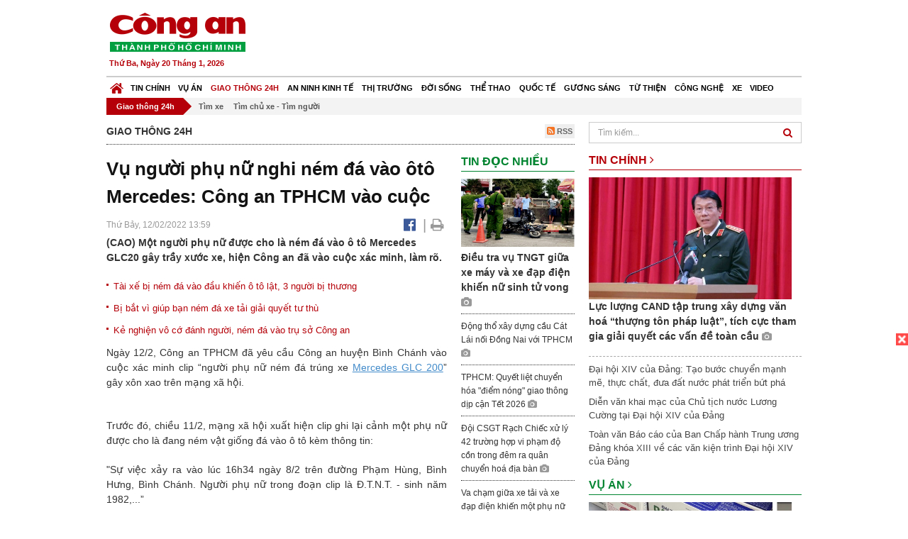

--- FILE ---
content_type: text/html; charset=utf-8
request_url: https://congan.com.vn/giao-thong-24h/vu-nguoi-phu-nu-nghi-nem-da-vao-o-to-mercedes-glc20-cong-an-tphcm-vao-cuoc_126934.html
body_size: 29004
content:


<!DOCTYPE html>
<html xmlns="http://www.w3.org/1999/xhtml">
<head><title>
	Vụ người phụ nữ nghi n&#233;m đ&#225; v&#224;o &#244;t&#244; Mercedes: C&#244;ng an TPHCM v&#224;o cuộc
</title>
<!-- common meta tag -->
<meta http-equiv="content-type" content="text/html;charset=UTF-8" />
<meta http-equiv="content-language" itemprop="inLanguage" content="vi-VN" />
<meta name="viewport" content="width=device-width, initial-scale=1.0, user-scalable=yes" />
<!-- mobile web app -->
<meta name="apple-mobile-web-app-capable" content="yes" />
<meta name="apple-mobile-web-app-title" content="congan.com.vn" />
<!-- favi icons -->
<link rel="icon" href="/Sites/CATP/css/icon/favicon.ico" type="image/x-icon" />
<link rel="shortcut icon" href="/Sites/CATP/css/icon/favicon.ico" type="image/x-icon" />
<link rel="shortcut icon" href="/Sites/CATP/css/icon/favicon.ico" type="image/vnd.microsoft.icon" />
<!-- iPad icons -->
<link rel="apple-touch-icon-precomposed" href="/Sites/CATP/css/icon/72x72.png" sizes="72x72" />
<link rel="apple-touch-icon-precomposed" href="/Sites/CATP/css/icon/144x144.png" sizes="144x144" />
<!-- iPhone and iPod touch icons -->
<link rel="apple-touch-icon-precomposed" href="/Sites/CATP/css/icon/57x57.png" sizes="57x57" />
<link rel="apple-touch-icon-precomposed" href="/Sites/CATP/css/icon/114x114.png" sizes="114x114" />
<!-- Nokia Symbian -->
<link rel="nokia-touch-icon" href="/Sites/CATP/css/icon/57x57.png">
<!-- Android icon precomposed so it takes precedence -->
<link rel="apple-touch-icon-precomposed" href="/Sites/CATP/css/icon/114x114.png" sizes="1x1" />
<!-- google plus publisher -->
<link rel="publisher" href="https://plus.google.com/+ConganVnBaoCongAnTPHCM/" />
<!-- author meta tags -->
<meta name="author" itemprop="author" content="congan.com.vn" />
<meta name="copyright" content="Báo Công an Thành Phố Hồ Chí Minh" />
<meta name="webdesign" content="http://vgroup.vn" />
<meta name="robots" content="index,follow,noodp" />
<!-- canonial url -->
<link rel="canonical" href="https://congan.com.vn/giao-thong-24h/vu-nguoi-phu-nu-nghi-nem-da-vao-o-to-mercedes-glc20-cong-an-tphcm-vao-cuoc_126934.html" />
<link rel="alternate" href="https://congan.com.vn/giao-thong-24h/vu-nguoi-phu-nu-nghi-nem-da-vao-o-to-mercedes-glc20-cong-an-tphcm-vao-cuoc_126934.html" hreflang="vi-VN" />
<!-- title & meta tags -->
<meta name="description" itemprop="description" content="(CAO) Một người phụ nữ được cho l&#224; n&#233;m đ&#225; v&#224;o &#244; t&#244; Mercedes GLC20 g&#226;y trầy xước xe, hiện C&#244;ng an đ&#227; v&#224;o cuộc x&#225;c minh, l&#224;m r&#245;." />
<meta name="keywords" itemprop="keywords" content="n&#233;m đ&#225; v&#224;o &#244; t&#244;,Mercedes GLC 200,&#244; t&#244; Mercedes GLC 200,," />
<!-- facebook tag -->
<meta property="fb:pages" content="835437133180903" />
<meta property="fb:app_id" content="989798167762726" /> 
<meta property="og:site_name" content="Báo Công an Thành Phố Hồ Chí Minh" />
<meta property="og:type" content="article" />
<meta property="og:title" itemprop="headline" content="Vụ người phụ nữ nghi n&#233;m đ&#225; v&#224;o &#244;t&#244; Mercedes: C&#244;ng an TPHCM v&#224;o cuộc" />    
<meta property="og:url" itemprop="url" content="https://congan.com.vn/giao-thong-24h/vu-nguoi-phu-nu-nghi-nem-da-vao-o-to-mercedes-glc20-cong-an-tphcm-vao-cuoc_126934.html" />
<meta property="og:description" itemprop="description" content="(CAO) Một người phụ nữ được cho l&#224; n&#233;m đ&#225; v&#224;o &#244; t&#244; Mercedes GLC20 g&#226;y trầy xước xe, hiện C&#244;ng an đ&#227; v&#224;o cuộc x&#225;c minh, l&#224;m r&#245;." />
<meta property="og:image" itemprop="thumbnailUrl" content="https://cloud.tienlenquyetthang.com/thumbnail/CATP-480-2022-2-12/nem-da_797_478_651.jpg" />
<meta property="og:image:alt" itemprop="thumbnailUrl" content="https://cloud.tienlenquyetthang.com/thumbnail/CATP-480-2022-2-12/nem-da_797_478_651.jpg" />
<meta property="og:image:width" content="480"/>
<meta property="og:image:height" content="288"/>
<meta property="article:author" content="https://www.facebook.com/BaoConganTP.HCM" />
<meta property="article:section" itemprop="articleSection" content="Giao thông 24h" />
<meta property="article:tag" content="ném đá vào ô tô" /><meta property="article:tag" content="Mercedes GLC 200" /><meta property="article:tag" content="ô tô Mercedes GLC 200" />
<meta name="pubdate" itemprop="datePublished" content="2022-02-12T13:59+07:00" />
<meta name="lastmod" itemprop="dateModified" content="2022-02-13T13:18+07:00" />

<!-- css -->
<link href="/bundles/catp/css?v=KwDReDyO4l0WGT4hyhRO_kyTgrEv6MU86GP-ucz1FzM1" rel="stylesheet"/>

<!--jquery 1.11-->
<script type="text/javascript" src="/Sites/CATP/js/jquery-1.11.0.min.js"></script>
<script type="application/javascript" src="//anymind360.com/js/4038/ats.js"></script>
<!-- Google tag (gtag.js) -->
<script async src="https://www.googletagmanager.com/gtag/js?id=G-FBXW2J9517"></script>
<script>
  window.dataLayer = window.dataLayer || [];
  function gtag(){dataLayer.push(arguments);}
  gtag('js', new Date());

  gtag('config', 'G-FBXW2J9517');
</script>
<script async src="https://pagead2.googlesyndication.com/pagead/js/adsbygoogle.js?client=ca-pub-5518867561997340"
     crossorigin="anonymous"></script>
<script async src="https://pagead2.googlesyndication.com/pagead/js/adsbygoogle.js?client=ca-pub-1340498828993287"
     crossorigin="anonymous"></script></head>
<body>
    <form method="post" action="./vu-nguoi-phu-nu-nghi-nem-da-vao-o-to-mercedes-glc20-cong-an-tphcm-vao-cuoc_126934.html" id="frmVCMS" class="mm-slideout mm-page">
<div class="aspNetHidden">
<input type="hidden" name="__VIEWSTATE" id="__VIEWSTATE" value="hzvag0SCPd/vThg2YV+HvUIorTTTsAVJNwQSUj4WJsXHN3ZgCdXjiu+EqDHdNxfAm50Idxt7H4KBl0Q3ofFZv2Vf+xQ1Q3KUnvtYPXc05gn2YIhxVUmiy7xGIT+72eY+ouK9Cw==" />
</div>

<div class="aspNetHidden">

	<input type="hidden" name="__VIEWSTATEGENERATOR" id="__VIEWSTATEGENERATOR" value="CA0B0334" />
</div>
    <!--Edit Zone-->
    
    <!--End Edit Zone-->

    <!--Header Mobile Advertisement Zone-->
    <div class="adMobileHeader">
        
    </div>
    <!--End Header Mobile Advertisement Zone-->

    <!--Header-->
    <div id="top-header" class="wrap">
        <div class="container-fluid">
            <div class="row">
                <div class="col-sm-4 col-md-3 logo">
                    <!--Logo-->
                    <a title="Báo công an Thành Phố Hồ Chí Minh" href="/">
                        <img alt="Báo công an Thành Phố Hồ Chí Minh" src="/Sites/CATP/css/images/logo.png" /></a>
                    <p class="today fLeft">
                        Thứ Ba, Ngày 20 Tháng 1, 2026
                    </p>
                    <!--End Logo-->
                </div>
                <div class="col-sm-8 col-md-9 banner">
                    <!--Header Advertisement Zone-->
                    
                    <!--End Header Content Zone-->
                </div>
            </div>
        </div>
    </div>
    <!--End Header-->

    <!--Navigation Zone-->
    
<!--Menu Hearder-Destop-->

<div id="menu-new" class="wrap menu">
    <nav class="navbar navbar-default" role="navigation">
        <div class="header-destop">
            <div class="navbar-header">
                <button type="button" class="navbar-toggle collapsed" data-toggle="collapse" data-target="#bs-example-navbar-collapse-1">
                    <span class="sr-only">Toggle navigation</span>
                    <span class="icon-bar"></span>
                    <span class="icon-bar"></span>
                    <span class="icon-bar"></span>
                </button>
                <a class="navbar-brand" href="/" title="Báo Công an Thành Phố Hồ Chí Minh">
                    <img alt="Báo Công an Thành Phố Hồ Chí Minh" src="/Sites/CATP/css/images/icon-home-new.png" width="19" /></a>
            </div>
            <div class="collapse navbar-collapse" id="bs-example-navbar-collapse-1">
                <div class="row menu-main menu-categories">
                    
                            <ul class="nav navbar-nav">
                        
                            <li data-idmenu="21" >
                                <a title="Tin chính" href="/tin-chinh">Tin chính</a>
                            </li>
                        
                            <li data-idmenu="22" >
                                <a title="Vụ án" href="/vu-an">Vụ án</a>
                            </li>
                        
                            <li data-idmenu="25" class='active'>
                                <a title="Giao thông 24h" href="/giao-thong-24h">Giao thông 24h</a>
                            </li>
                        
                            <li data-idmenu="124" >
                                <a title="An ninh kinh tế" href="/an-ninh-kinh-te">An ninh kinh tế</a>
                            </li>
                        
                            <li data-idmenu="167" >
                                <a title="Thị trường" href="/thi-truong">Thị trường</a>
                            </li>
                        
                            <li data-idmenu="153" >
                                <a title="Đời sống" href="/doi-song">Đời sống</a>
                            </li>
                        
                            <li data-idmenu="160" >
                                <a title="Thể thao" href="http://thethao.congan.com.vn/">Thể thao</a>
                            </li>
                        
                            <li data-idmenu="49" >
                                <a title="Quốc tế" href="/quoc-te">Quốc tế</a>
                            </li>
                        
                            <li data-idmenu="50" >
                                <a title="Gương sáng" href="/guong-sang">Gương sáng</a>
                            </li>
                        
                            <li data-idmenu="77" >
                                <a title="Từ thiện" href="/tu-thien">Từ thiện</a>
                            </li>
                        
                            <li data-idmenu="163" >
                                <a title="Công nghệ " href="/cong-nghe">Công nghệ </a>
                            </li>
                        
                            <li data-idmenu="164" >
                                <a title=" Xe" href="/xe"> Xe</a>
                            </li>
                        
                            <li data-idmenu="270" >
                                <a title="Video" href="http://video.congan.com.vn/">Video</a>
                            </li>
                        
                            </ul>
                           
                            <div class="clearfix"></div>
                        
                </div>
                <div id="vcmsLayout_ctl00_Top_Zone_ctl00_pnlSubMenu">
	
                    <div class="row" style="background: #F3F3F3;">
                        <ul class="nav navbar-nav menu-secondary sub-menu">
                            <li data-parentid="" class='menuchildren'>
                                <a title="Giao thông 24h">Giao thông 24h</a>
                            </li>
                            
                                    <li data-parentid="25" class='menuchildren'>
                                        <a title="Tìm xe" href="/giao-thong-24h/tim-xe">
                                            Tìm xe
                                        </a>
                                    </li>
                                
                                    <li data-parentid="25" class='menuchildren'>
                                        <a title="Tìm chủ xe - Tìm người" href="/giao-thong-24h/tim-chu-xe-tim-nguoi">
                                            Tìm chủ xe - Tìm người
                                        </a>
                                    </li>
                                
                            <div class="clearfix"></div>
                        </ul>
                    </div>
                
</div>
            </div>
        </div>
        <div class="header-mobile">
            <div class="navbar-header" style="width: 100%;">
                <a href="#menu" class="button navbar-toggle collapsed" title="Menu">
                    <span class="sr-only">Toggle navigation</span>
                    <span class="icon-bar"></span>
                    <span class="icon-bar"></span>
                    <span class="icon-bar"></span>
                </a>
                <p>
                    <a title="Báo Công an Thành Phố Hồ Chí Minh" href="/">
                        <img alt="Báo Công an Thành Phố Hồ Chí Minh" src="/Sites/CATP/css/images/logo.png" style="width: 100px"/></a>
                </p>
            </div>
            <div id="menu" class="hidden">
                <div class="row">
                    <ul class="nav navbar-nav ">
                        
                                <div class="mm-search">
                                    <input placeholder="Tìm kiếm" type="text" autocomplete="off">
                                </div>
                                <li>
                                    <a title="Báo Công an Thành Phố Hồ Chí Minh" href="/">Trang chủ</a>
                                </li>
                            
                                <li class=" ">
                                    <a title="Tin chính" href="/tin-chinh">Tin chính</a>
                                    
                                </li>
                            
                                <li class=" ">
                                    <a title="Vụ án" href="/vu-an">Vụ án</a>
                                    
                                </li>
                            
                                <li class="mm-selected ">
                                    <a title="Giao thông 24h" href="/giao-thong-24h">Giao thông 24h</a>
                                    
                                </li>
                            
                                <li class=" ">
                                    <a title="An ninh kinh tế" href="/an-ninh-kinh-te">An ninh kinh tế</a>
                                    
                                </li>
                            
                                <li class=" ">
                                    <a title="Thị trường" href="/thi-truong">Thị trường</a>
                                    
                                </li>
                            
                                <li class=" ">
                                    <a title="Đời sống" href="/doi-song">Đời sống</a>
                                    
                                </li>
                            
                                <li class=" ">
                                    <a title="Thể thao" href="http://thethao.congan.com.vn/">Thể thao</a>
                                    
                                </li>
                            
                                <li class=" ">
                                    <a title="Quốc tế" href="/quoc-te">Quốc tế</a>
                                    
                                </li>
                            
                                <li class=" ">
                                    <a title="Gương sáng" href="/guong-sang">Gương sáng</a>
                                    
                                </li>
                            
                                <li class=" ">
                                    <a title="Từ thiện" href="/tu-thien">Từ thiện</a>
                                    
                                </li>
                            
                                <li class=" ">
                                    <a title="Công nghệ " href="/cong-nghe">Công nghệ </a>
                                    
                                </li>
                            
                                <li class=" ">
                                    <a title=" Xe" href="/xe"> Xe</a>
                                    
                                </li>
                            
                                <li class=" ">
                                    <a title="Video" href="http://video.congan.com.vn/">Video</a>
                                    
                                </li>
                            
                    </ul>
                </div>
            </div>
        </div>
        <script type="text/javascript">
            $(document).ready(function () {
                // init menu
                $('nav#menu').mmenu();
                // check active menu cha khi menu con active
                var id = $(".activeChild").data('parentid');
                $('.menumain li').each(function (index) {
                    if ($(this).data('idmenu') == id) {
                        $(this).addClass('active');
                    }
                });
                // remove counter null
                $('.navbar-toggle').click(function () {
                    $(".mm-counter").each(function () {
                        if ($(this).text() == 0) {
                            $(this).parent().find('.mm-subopen').remove();
                            $(this).remove();
                        }
                        else {
                            $(this).remove();
                        }
                    });
                });
            });
        </script>
    </nav>
</div>
<!--End Menu-Hearder-Destop-->
<div class="clear"></div>

    <!--End Navigation Zone-->

    <!--Content-->
    <div id="content" class="wrap">
        <div class="container-fluid">
            <div class="col-xs-12 col-sm-8 col-md-8 block-left">
                
<div class="col-xs-12 col-sm-12 col-md-12 padding-left-0 padding-right-0">
    <div class="breadcrumb-page">
        <div class="fLeft">
            <h2>Giao thông 24h</h2>
        </div>
         <div class="fRight f18">
            <a class="btn-rss" href="/rss/giao-thong-24h" target="_blank">
                <i class="fa fa-rss-square clorOr"></i> RSS
            </a>
        </div>
        <div class="clearfix"></div>
    </div>
</div>
                <div class="clear"></div>
                <div id="blocknew" class="block_home_new">
                    <div class="col-xs-12 col-sm-12 col-md-7 block-list-news-left">
                        <!-- Left Content Zone-->
                        
<div id="vcmsLayout_ctl00_Content_Left_Zone_ctl00_pnlArticleView">
	
    

<link href="/Sites/Common/css/photoswipe.css" rel="stylesheet" type="text/css" />
<link href="/Sites/Common/css/default-skin.css" rel="stylesheet" type="text/css" />
<script src="/Sites/Common/js/photoswipe.min.js" type="text/javascript"></script>
<script src="/Sites/Common/js/photoswipe-ui-default.min.js" type="text/javascript"></script>

<!-- Load Facebook SDK for JavaScript -->
<div id="fb-root"></div>
<script>    (function (d, s, id) {
    var js, fjs = d.getElementsByTagName(s)[0];
    if (d.getElementById(id)) return;
    js = d.createElement(s); js.id = id;
    js.src = "//connect.facebook.net/vi_VN/sdk.js#xfbml=1&version=v2.5&appId=989798167762726";
    fjs.parentNode.insertBefore(js, fjs);
  }(document, 'script', 'facebook-jssdk'));
</script>
<div class="block_news_big">
  <div class="block_news_detail ads-overlay">
    <div class="article_sub_tile">
      <span></span>
    </div>
    <div class="article_tile">
      <h1>Vụ người phụ nữ nghi ném đá vào ôtô Mercedes: Công an TPHCM vào cuộc</h1>
    </div>
  </div>
  <div class="block-timer-share ads-overlay">
    <div class="block-time fLeft">
      <p style="white-space: nowrap;">
        Thứ Bảy, 12/02/2022 13:59
        
      </p>
    </div>
    <div class="icon-share fRight f20">
      <a class="share-facebook" rel="nofollow" target="_blank" title="Chia sẻ bài viết lên facebook"
        href="https://www.facebook.com/sharer/sharer.php?u=http://congan.com.vn/giao-thong-24h/vu-nguoi-phu-nu-nghi-nem-da-vao-o-to-mercedes-glc20-cong-an-tphcm-vao-cuoc_126934.html&amp;display=popup&amp;ref=plugin">
        <i class="fa fa-facebook-official"></i>
      </a>
      <span class="drash_share">|</span>
      <a rel="nofollow" target="_blank" href="/in-bai/vu-nguoi-phu-nu-nghi-nem-da-vao-o-to-mercedes-glc20-cong-an-tphcm-vao-cuoc_126934.html"
        title="Print"><i class="fa fa-print"></i></a>
    </div>
    <div class="clear"></div>
  </div>
  <div class="block_news_detail block_article_detail">
    <div class="article_head ads-overlay">
      <p>(CAO) Một người phụ nữ được cho là ném đá vào ô tô Mercedes GLC20 gây trầy xước xe, hiện Công an đã vào cuộc xác minh, làm rõ.</p>
    </div>
    
        <div class="article_related ads-overlay">
          <ul>
      
        <li>
          <a href="/giao-thong-24h/tai-xe-bi-nem-da-vao-dau-khien-o-to-lat-3-nguoi-bi-thuong_112934.html" target="_blank">
            Tài xế bị ném đá vào đầu khiến ô tô lật, 3 người bị thương
          </a>
        </li>
      
        <li>
          <a href="/vu-an/dak-lak-bat-duoc-doi-tuong-tron-truy-na-vi-giup-ban-nem-da-xe-tai_109941.html" target="_blank">
            Bị bắt vì giúp bạn ném đá xe tải giải quyết tư thù
          </a>
        </li>
      
        <li>
          <a href="/doi-song/bat-giam-doi-tuong-nghien-vo-co-danh-nguoi-nem-da-vao-tru-so-cong-an_95635.html" target="_blank">
            Kẻ nghiện vô cớ đánh người, ném đá vào trụ sở Công an
          </a>
        </li>
      
        </ul>
                </div>
      
    <div id="article_content" class="article_content bgClorFFF">
      <p style="text-align: justify;">Ngày 12/2, Công an TPHCM đã yêu cầu Công an huyện Bình Chánh vào cuộc xác minh clip “người phụ nữ ném đá trúng xe <a class="wheellink" href="https://congan.com.vn/giao-thong-24h/vu-nguoi-phu-nu-nghi-nem-da-vao-o-to-mercedes-glc20-cong-an-tphcm-vao-cuoc_126934.html" rel="nofollow">Mercedes GLC 200</a>” gây xôn xao trên mạng xã hội.</p><p style="text-align: justify;">Trước đó, chiều 11/2, mạng xã hội xuất hiện clip ghi lại cảnh một phụ nữ được cho là đang ném vật giống đá vào ô tô kèm thông tin:</p><p style="text-align: justify;">"Sự việc xảy ra vào lúc 16h34 ngày 8/2 trên đường Phạm Hùng, Bình Hưng, Bình Chánh. Người phụ nữ trong đoạn clip là Đ.T.N.T. - sinh năm 1982,...”</p><div class="video-center" style="text-align:center;"><iframe allowfullscreen="true" frameborder="0" height="300" mozallowfullscreen="true" src="/Sites/Common/Pages/MediaEmbed.aspx?id=11054&auto=on" style="border: none;" webkitallowfullscreen="true" width="480"></iframe></div><p style="text-align: justify;">Trong clip, một người phụ nữ mặc áo trắng, quần đen, mang giỏ xách đứng trước quán ăn đã ném một vật giống đá vào thẳng ô tô.</p><p>Theo tìm hiểu của PV, chủ ô tô bị ném đá là bà N.T.K.D. (39 tuổi, ngụ TPHCM). Theo người này, ô tô bị hư hỏng ốp đèn bên phụ, trầy xước phần đầu xe.</p><div style="padding-bottom:20px;width:100%"><img alt="" src="http://image.congan.com.vn/thumbnail/CATP-480-2022-2-12/z3176194037814-857127b2725c9ee20e4c32975e83df77.jpg" style="width:100%;border: solid 1px #ffffff" title="" /><div class="d-imgcaption">Xe bị trầy xước</div></div><p style="text-align: justify;">Theo chị D., chị và người phụ nữ ném đá không quen biết. Ngay sau khi xảy ra vụ việc, chị D. đã điều khiển xe ra về. Sau đó, qua kiểm tra thì chị thấy đầu xe bị trầy xước sơn, hư hỏng đèn, chi phí sửa chữa lên đến vài chục triệu đồng.</p><p style="text-align: justify;">"Tôi tới thì gặp chị này. Tôi không quen biết và không biết vì sao chị ấy to tiếng với tôi. Tôi có giải thích là chị T. đã nhầm lẫn rồi. Chi phí sửa chữa xe có thể lên đến hàng chục triệu”, chị D. nói.</p><p style="text-align: justify;">Chị D. chưa trình báo công an khi sự việc xảy ra và dự kiến sáng nay sẽ đến Công an xã Bình Hưng, huyện Bình Chánh để trình báo.</p><p>Đại diện Công an huyện Bình Chánh cho hay, đơn vị đã nắm được thông tin, hiện lực lượng chức năng đang xác minh, làm rõ.</p>

      <!-- referer url -->
      
      <div class="ads-overlay padT5">
        <div class="article_author col-sm-12 col-md-6 fRight padR0 padB0 marginB0">
          Ngọc Thuận
        </div>
        <div class="col-sm-12 col-md-6 fLeft padL0 padB0 marginB0">
          <div class="fb-like fLeft padR5 padB0" data-href="https://congan.com.vn/giao-thong-24h/vu-nguoi-phu-nu-nghi-nem-da-vao-o-to-mercedes-glc20-cong-an-tphcm-vao-cuoc_126934.html" data-layout="button" data-action="like" data-show-faces="false" data-share="false"></div>
          <div class="fb-share-button fLeft padB0" data-href="https://congan.com.vn/giao-thong-24h/vu-nguoi-phu-nu-nghi-nem-da-vao-o-to-mercedes-glc20-cong-an-tphcm-vao-cuoc_126934.html" data-layout="button_count"></div>
        </div>
        <div class="clear"></div>
      </div>
    </div>

    <!-- ad after content -->
    <div class="ads-web ads-overlay">
      
      
      <div class="clear"></div>
    </div>

    <!-- adv video outstream -->
    
    

    <!-- tag -->
    <div class="article_content ads-overlay padB20">
      <div class="article_tags">
        <i class="fa fa-tags"></i><strong>Từ Khóa</strong>
        
            <a href="/tag/ném đá vào ô tô.html">
              ném đá vào ô tô</a>
          
            <a href="/tag/Mercedes GLC 200.html">
              Mercedes GLC 200</a>
          
            <a href="/tag/ô tô Mercedes GLC 200.html">
              ô tô Mercedes GLC 200</a>
          
      </div>
    </div>

    <!-- video adsense -->
    <div class="ads-overlay">
      
<!-- css -->
<link href="/Sites/Common/VGPlayer/css/video-js.css" type="text/css" rel="stylesheet" />
<link href="/Sites/Common/VGPlayer/css/videojs.ads.css" type="text/css" rel="stylesheet" />
<link href="/Sites/Common/VGPlayer/css/videojs.ima.css" type="text/css" rel="stylesheet" />
<link href="/Sites/Common/VGPlayer/css/style.css" type="text/css" rel="stylesheet" />

<div id="video-adsense">
    <div id="video-wrapper">
        <div id="video-container">
            <video id="catp-player" class="video-js vjs-default-skin vjs-big-play-centered"controls preload="auto" poster="https://cloud.tienlenquyetthang.com/thumbnail/CATP-480-2026-1-10/anh-man-hinh-2026-01-10-luc-143840_2496_1498_126_2496_1498_747.png" data-setup="{}">
                <source src="https://cloud.tienlenquyetthang.com/Sites/CATP/Storage/Media/2026/1/10/reuters-breaking-international-news-views_1_20260110144217.mp4" type='video/mp4'>
            </video>
        </div>
        <div id="video-overlay">
            <div id="video-overlay-banner">
                <div id="btn-close-pre-roll" onclick="closePreRoll();"></div>
                <div id="btn-close-post-roll" onclick="closePostRoll();"></div>
                <script async src="//pagead2.googlesyndication.com/pagead/js/adsbygoogle.js"></script>
                <!-- CAO_NEWS_300_250_VIDEO -->
                <ins class="adsbygoogle"
                     style="display:inline-block;width:300px;height:250px"
                     data-ad-client="ca-pub-1340498828993287"
                     data-ad-slot="3969392658"></ins>
                <script>
                    (adsbygoogle = window.adsbygoogle || []).push({});
                </script>
            </div>
        </div>
        <div id="button-overlay">
            <input id="btnSkipAd" type="button" onclick="skipAd()" value=" Skip Ad >> "/>
        </div>
    </div>
    <div id="video-title">
        <a href="http://video.congan.com.vn/video-quoc-te/video-robot-dung-cong-nghe-ai-dau-vo-rua-chen-tai-trien-lam-ces-2026_187860.html">
            Video Robot d&#249;ng c&#244;ng nghệ AI đấu v&#245;, rửa ch&#233;n tại triển l&#227;m CES 2026
        </a>
    </div>
</div>
<input type="hidden" id="hidVastTagPC" value="https://googleads.g.doubleclick.net/pagead/ads?ad_type=video_text_image&client=ca-video-pub-1340498828993287&description_url=http%3A%2F%2Fcongan.com.vn&channel=8424723850&videoad_start_delay=5000&hl=vi" />
<input type="hidden" id="hidVastTagMobile" value="https://googleads.g.doubleclick.net/pagead/ads?ad_type=video_text_image&client=ca-video-pub-1340498828993287&description_url=http%3A%2F%2Fcongan.com.vn&channel=8424723850&videoad_start_delay=5000&hl=vi" />
<!-- js -->
<script src="/Sites/Common/VGPlayer/js/video.js" type="text/javascript"></script>
<script src="//imasdk.googleapis.com/js/sdkloader/ima3.js" type="text/javascript"></script>
<script src="/Sites/Common/VGPlayer/js/videojs.ads.js" type="text/javascript"></script>
<script src="/Sites/Common/VGPlayer/js/videojs.ima.js" type="text/javascript"></script>
<script src="/Sites/Common/VGPlayer/js/ads.js" type="text/javascript"></script>
    
<script type="text/javascript">
    var ads = new Ads('catp-player', true);
    function closePreRoll() {
        ads.adsPreRollClosed();
    }
    function closePostRoll() {
        ads.adsPostRollClosed();
    }
    function skipAd() {
        ads.adsSkipped();
    }
</script>




    </div>
  </div>

  <!-- comment -->
  <div class="block-detail ads-overlay padT20 padB20" style="border: none;">
    <h4 class="padT0 marginT0">Bình luận (0)</h4>
    <div class="row">
      <div class="col-sm-12 col-md-12">
        <div class="form-group">
          <textarea id="txtCommentContent" class="form-control" rows="2" placeholder="Nội dung bình luận"></textarea>
        </div>
      </div>
      <div class="col-xs-6 pull-right">
        <button type="button" id="postComment" class="btn btn-default btn-sent-comment fRight" onclick="prepareSubmitComment('','')" data-toggle="modal" data-target="#commentModal">
          <strong>GỬI</strong></button>
      </div>
    </div>
    
  </div>
  <div class="modal fade" id="commentModal" tabindex="-1" role="dialog" aria-hidden="true">
    <div class="modal-dialog">
      <div class="modal-content">
        <div class="modal-header">
          <button type="button" class="close" data-dismiss="modal"><span aria-hidden="true">&times;</span><span class="sr-only">Close</span></button>
          <strong class="modal-title f18">Thông tin bạn đọc</strong>
        </div>
        <div class="modal-body">
          <div class="row">
            <div class="col-xs-12">
              <div class="form-group">
                <input id="txtFullName" type="text" name="fullname" class="form-control name" placeholder="Họ và tên" maxlength="256" />
              </div>
            </div>
            <div class="col-xs-12">
              <div class="form-group">
                <input id="txtEmail" type="text" name="email" class="form-control email" placeholder="Email" maxlength="256" />
              </div>
            </div>
            <div class="col-xs-6">
              <div class="form-group">
                <input id="txtCaptcha" type="text" class="form-control" placeholder="Mã xác nhận" maxlength="256" />
              </div>
            </div>
            <div class="col-xs-6">
              <div class="form-group">
                <img id="imgCaptcha" src="/Sites/Common/Pages/CaptchaImg.aspx" class="imgCaptcha fLeft" alt="Mã xác nhận" />
              </div>
            </div>
            <div class="col-xs-6 col-xs-offset-3">
              <div class="form-group">
                <button type="button" id="btnSubmitComment" onclick="submitComment();" class="btn btn-default btn-sent-comment-modal">Gửi bình luận</button>
              </div>
            </div>
          </div>
        </div>
      </div>
    </div>
  </div>

  <!-- others news -->
  <div class="block-detail ads-overlay">
    <div class="box-related-news">
      <div class="title-box">
        TIN KHÁC
      </div>
      <div class="list-related">
        
            <ul>
          
            <li class="col-xs-4 related-news"><a href="/giao-thong-24h/can-tho-khoi-cong-du-an-cau-co-do-voi-tong-muc-dau-tu-hon-165-ty-dong_126933.html">
              <img src="https://cloud.tienlenquyetthang.com/thumbnail/CATP-150-2022-2-12/3_4989_2993_33.jpg"
                title="Cần Thơ: Khởi c&#244;ng cầu Cờ Đỏ nằm tr&#234;n tuyến giao th&#244;ng quan trọng" alt="Cần Thơ: Khởi c&#244;ng cầu Cờ Đỏ nằm tr&#234;n tuyến giao th&#244;ng quan trọng" style="width: 100%;" />
            </a><a href="/giao-thong-24h/can-tho-khoi-cong-du-an-cau-co-do-voi-tong-muc-dau-tu-hon-165-ty-dong_126933.html">
              Cần Thơ: Khởi công cầu Cờ Đỏ nằm trên tuyến giao thông quan trọng
            </a>
               <i class="fa fa-camera clor9"></i>
            </li>
          
            <li class="col-xs-4 related-news"><a href="/giao-thong-24h/xe-dau-keo-lat-ngang-tren-cao-toc-gay-ach-tac-giao-thong-nghiem-trong_126927.html">
              <img src="https://cloud.tienlenquyetthang.com/thumbnail/CATP-150-2022-2-12/screenshot-20220212-072006-drive_752_451_931.jpg"
                title="Xe đầu k&#233;o lật ngang tr&#234;n cao tốc g&#226;y &#225;ch tắc giao th&#244;ng nghi&#234;m trọng" alt="Xe đầu k&#233;o lật ngang tr&#234;n cao tốc g&#226;y &#225;ch tắc giao th&#244;ng nghi&#234;m trọng" style="width: 100%;" />
            </a><a href="/giao-thong-24h/xe-dau-keo-lat-ngang-tren-cao-toc-gay-ach-tac-giao-thong-nghiem-trong_126927.html">
              Xe đầu kéo lật ngang trên cao tốc gây ách tắc giao thông nghiêm trọng
            </a>
               <i class="fa fa-camera clor9"></i>
            </li>
          
            <li class="col-xs-4 related-news"><a href="/giao-thong-24h/thua-thien-hue-xe-khach-giuong-nam-doi-dau-xe-may-hai-nguoi-tu-vong_126918.html">
              <img src="https://cloud.tienlenquyetthang.com/thumbnail/CATP-150-2022-2-11/xe-khach-tong-xe-may-chet-1-nguoi_720_432_393.jpg"
                title="Xe kh&#225;ch giường nằm t&#244;ng trực diện xe m&#225;y, 2 người tử vong thương t&#226;m" alt="Xe kh&#225;ch giường nằm t&#244;ng trực diện xe m&#225;y, 2 người tử vong thương t&#226;m" style="width: 100%;" />
            </a><a href="/giao-thong-24h/thua-thien-hue-xe-khach-giuong-nam-doi-dau-xe-may-hai-nguoi-tu-vong_126918.html">
              Xe khách giường nằm tông trực diện xe máy, 2 người tử vong thương tâm
            </a>
               <i class="fa fa-camera clor9"></i>
            </li>
          
            </ul>
                        <div class="related-seperator"></div>
          
        <div class="list-news-order">
          
              <ul class="list-article">
            
              <li>
                <a title="Chỉ định thầu trong 2 năm với g&#243;i thầu x&#226;y lắp đường cao tốc Bắc - Nam" href="/tin-chinh/chi-dinh-thau-trong-2-nam-voi-goi-thau-xay-lap-duong-cao-toc-bac-nam_126895.html">
                  Chỉ định thầu trong 2 năm với gói thầu xây lắp đường cao tốc Bắc - Nam</a> <i style="color: #aaa;">(11/02)</i>
              </li>
            
              <li>
                <a title="Container bay qua con lươn, h&#250;c lật xe tải ở B&#236;nh Dương" href="/giao-thong-24h/container-bay-qua-con-luon-huc-lat-xe-tai_126884.html">
                  Container bay qua con lươn, húc lật xe tải ở Bình Dương</a> <i style="color: #aaa;">(11/02)</i>
              </li>
            
              <li>
                <a title="Bất ngờ test nhanh chất k&#237;ch th&#237;ch đối với t&#224;i xế ở Bến xe Quận 8" href="/giao-thong-24h/bat-ngo-co-mat-o-bx-q8-kiem-tra-nhieu-tx-khong-dong-y-kiem-tra_126881.html">
                  Bất ngờ test nhanh chất kích thích đối với tài xế ở Bến xe Quận 8</a> <i style="color: #aaa;">(11/02)</i>
              </li>
            
              <li>
                <a title="Đi uống tr&#224; sữa về, thanh ni&#234;n ng&#227; xe tử vong tr&#234;n xa lộ H&#224; Nội" href="/giao-thong-24h/di-uong-tra-sua-ve-thanh-nien-nga-xe-tu-vong_126873.html">
                  Đi uống trà sữa về, thanh niên ngã xe tử vong trên xa lộ Hà Nội</a> <i style="color: #aaa;">(11/02)</i>
              </li>
            
              <li>
                <a title="Chuyển chức năng đ&#224;o tạo, cấp giấy ph&#233;p l&#225;i xe sang Bộ C&#244;ng an l&#224; ph&#249; hợp, đ&#250;ng đắn" href="/tin-chinh/chuyen-chuc-nang-dao-tao-cap-giay-phep-lai-xe-sang-bo-cong-an-la-phu-hop-dung-dan_126905.html">
                  Chuyển chức năng đào tạo, cấp giấy phép lái xe sang Bộ Công an là phù hợp, đúng đắn</a> <i style="color: #aaa;">(11/02)</i>
              </li>
            
              <li>
                <a title="“Nam vương” Nguyễn Bảo Linh đang bị truy t&#236;m l&#224; ai?" href="/giao-thong-24h/tim-chu-xe-tim-nguoi/nam-vuong-nguyen-bao-linh-dang-bi-truy-tim-la-ai_126872.html">
                  “Nam vương” Nguyễn Bảo Linh đang bị truy tìm là ai?</a> <i style="color: #aaa;">(10/02)</i>
              </li>
            
              <li>
                <a title="Truy t&#236;m g&#227; thanh ni&#234;n ch&#233;m trọng thương 2 người" href="/vu-an/tim-ga-thanh-nien-chem-trong-thuong-2-nguoi_126861.html">
                  Truy tìm gã thanh niên chém trọng thương 2 người</a> <i style="color: #aaa;">(10/02)</i>
              </li>
            
              <li>
                <a title="C&#244;ng an truy t&#236;m đối tượng v&#224;o cửa h&#224;ng v&#224;ng bạc cướp giật" href="/vu-an/cong-an-truy-tim-doi-tuong-vao-cua-hang-vang-bac-cuop-giat_126856.html">
                  Công an truy tìm đối tượng vào cửa hàng vàng bạc cướp giật</a> <i style="color: #aaa;">(10/02)</i>
              </li>
            
              <li>
                <a title="Triển khai thi c&#244;ng đầu năm dự &#225;n Metro Bến Th&#224;nh - Suối Ti&#234;n: Sẽ sớm về đ&#237;ch!" href="/tin-chinh/khai-truong-du-an-metro-dau-nam-se-som-ve-dich_126847.html">
                  Triển khai thi công đầu năm dự án Metro Bến Thành - Suối Tiên: Sẽ sớm về đích!</a> <i style="color: #aaa;">(10/02)</i>
              </li>
            
              <li>
                <a title="Đề xuất c&#225;c giải ph&#225;p ho&#224;n thiện ch&#237;nh s&#225;ch, ph&#225;p luật về đảm bảo TTATGT" href="/tin-chinh/hoi-thao-bca-thuc-tien-doi-hoi-phai-ban-hanh-nhung-dao-luat-moi_126837.html">
                  Đề xuất các giải pháp hoàn thiện chính sách, pháp luật về đảm bảo TTATGT</a> <i style="color: #aaa;">(10/02)</i>
              </li>
            
              </ul>
            
        </div>
        <div class="clear"></div>
      </div>
    </div>
  </div>
</div>

<!-- ad below responsive -->


<!-- ad inner content -->
<div id="ad-content-1-web" class="ads-web ads-overlay">
  
  <div class="clear"></div>
</div>
<div id="ad-content-2-web" class="ads-web ads-overlay">
  
  <div class="clear"></div>
</div>
<div id="ad-content-1-mobile" class="ads-mobile ads-overlay">
  
  <div class="clear"></div>
</div>
<div id="ad-content-2-mobile" class="ads-mobile ads-overlay">
  
  <div class="clear"></div>
</div>

<!-- render ad -->
<script type="text/javascript">
  $(document).ready(function() {
    var isMobile = 'False'.toLowerCase() === 'true';

    if (isMobile) {
      // check content more than 1 paragraph
      if ($('#article_content p').length > 1) {
        console.log('1');
        $('#ad-content-1-mobile').insertBefore($('#article_content p').get(1));
      }

      // check content more than 5 paragraph
      if ($('#article_content p').length > 5) {
        console.log('5');
        $('#ad-content-2-mobile').insertBefore($('#article_content p').get(5));
      }

      // check content more than 4 paragraph
      if ($('#article_content p').length > 4) {
        // init window width, height
        var width = $(window).width();
        var height = $(window).height();

        // init left position
        var left = width < 330 ? 10 : 15;

        // init object
        var adResponsive = $('#adBannerUnderContent');
        adResponsive.css('width', width - 2 * left);
        adResponsive.css('height', height);
        adResponsive.css('left', left);

        // init view element
        var div = $('<div>');
        div.css('width', width);
        div.css('height', height);
        div.css('position', 'relative');
        div.css('z-index', '0');

        // get third param
        var param = $('#article_content p').get(3);

        // insert div view into content
        div.insertBefore(param);

        // scroll
        $(window).scroll(function () {
          if ($(window).scrollTop() + height >= div.offset().top || $(window).scrollTop() - height <= div.offset().top) {
            // display ad
            adResponsive.css('display', 'block');
            $('.block_article_detail').css('background', 'none');
          }
          if ($(window).scrollTop() + height < div.offset().top || $(window).scrollTop() - height > div.offset().top) {
            // hide ad
            adResponsive.css('display', 'none');
            $('.block_article_detail').css('background-color', '#fff');
          }
        });
      }

    } else {
      // check content more than 1 paragraph
      if ($('#article_content p').length > 1) {
        $('#ad-content-1-web').insertBefore($('#article_content p').get(1));
      }

      // check content more than 5 paragraph
      if ($('#article_content p').length > 4) {
        $('#ad-content-2-web').insertBefore($('#article_content p').get(4));
      }

    }
  });
</script>

<!-- gallery -->
<div class="pswp" tabindex="-1" role="dialog" aria-hidden="true">
  <div class="pswp__bg">
  </div>
  <div class="pswp__scroll-wrap">
    <div class="pswp__container">
      <div class="pswp__item">
      </div>
      <div class="pswp__item">
      </div>
      <div class="pswp__item">
      </div>
    </div>
    <div class="pswp__ui pswp__ui--fit">
      <div class="pswp__top-bar">
        <div class="pswp__counter">
        </div>
        <button type="button" class="pswp__button pswp__button--close" title="Đóng (Esc)">
        </button>
        <button type="button" class="pswp__button pswp__button--share" title="Chia sẻ">
        </button>
        <button type="button" class="pswp__button pswp__button--fs" title="Toàn màn hình">
        </button>
        <button type="button" class="pswp__button pswp__button--zoom" title="Phóng to / Thu nhỏ">
        </button>
        <div class="pswp__preloader">
          <div class="pswp__preloader__icn">
            <div class="pswp__preloader__cut">
              <div class="pswp__preloader__donut">
              </div>
            </div>
          </div>
        </div>
      </div>
      <div class="pswp__share-modal pswp__share-modal--hidden pswp__single-tap">
        <div class="pswp__share-tooltip">
        </div>
      </div>
      <button type="button" class="pswp__button pswp__button--arrow--left" title="Xem ảnh trước">
      </button>
      <button type="button" class="pswp__button pswp__button--arrow--right" title="Xem ảnh tiếp theo">
      </button>
      <div class="pswp__caption">
        <div class="pswp__caption__center">
        </div>
      </div>
    </div>
  </div>
</div>
<script type="text/javascript">
  var initPhotoSwipeFromDOM = function (gallerySelector) {
    // parse slide data (url, title, size ...) from DOM elements 
    // (children of gallerySelector)
    var parseThumbnailElements = function (el) {
      var thumbElements = el.childNodes,
        numNodes = thumbElements.length,
        items = [],
        figureEl,
        linkEl,
        size,
        item;
      for (var i = 0; i < numNodes; i++) {
        figureEl = thumbElements[i]; // <figure> element
        // include only element nodes 
        if (figureEl.nodeType !== 1) {
          continue;
        }
        linkEl = figureEl.children[0]; // <a> element
        size = linkEl.getAttribute('data-size').split('x');
        // create slide object
        item = {
          src: linkEl.getAttribute('href'),
          w: parseInt(size[0], 10),
          h: parseInt(size[1], 10)
        };
        if (figureEl.children.length > 1) {
          // <figcaption> content
          item.title = figureEl.children[1].innerHTML;
        }
        if (linkEl.children.length > 0) {
          // <img> thumbnail element, retrieving thumbnail url
          item.msrc = linkEl.children[0].getAttribute('src');
        }
        item.el = figureEl; // save link to element for getThumbBoundsFn
        items.push(item);
      }
      return items;
    };
    // find nearest parent element
    var closest = function closest(el, fn) {
      return el && (fn(el) ? el : closest(el.parentNode, fn));
    };
    // triggers when user clicks on thumbnail
    var onThumbnailsClick = function (e) {
      e = e || window.event;
      e.preventDefault ? e.preventDefault() : e.returnValue = false;
      var eTarget = e.target || e.srcElement;
      // find root element of slide
      var clickedListItem = closest(eTarget, function (el) {
        return (el.tagName && el.tagName.toUpperCase() === 'FIGURE');
      });
      if (!clickedListItem) {
        return;
      }
      // find index of clicked item by looping through all child nodes
      // alternatively, you may define index via data- attribute
      var clickedGallery = clickedListItem.parentNode,
        childNodes = clickedListItem.parentNode.childNodes,
        numChildNodes = childNodes.length,
        nodeIndex = 0,
        index;
      for (var i = 0; i < numChildNodes; i++) {
        if (childNodes[i].nodeType !== 1) {
          continue;
        }
        if (childNodes[i] === clickedListItem) {
          index = nodeIndex;
          break;
        }
        nodeIndex++;
      }
      if (index >= 0) {
        // open PhotoSwipe if valid index found
        openPhotoSwipe(index, clickedGallery);
      }
      return false;
    };
    // parse picture index and gallery index from URL (#&pid=1&gid=2)
    var photoswipeParseHash = function () {
      var hash = window.location.hash.substring(1),
        params = {};

      if (hash.length < 5) {
        return params;
      }
      var vars = hash.split('&');
      for (var i = 0; i < vars.length; i++) {
        if (!vars[i]) {
          continue;
        }
        var pair = vars[i].split('=');
        if (pair.length < 2) {
          continue;
        }
        params[pair[0]] = pair[1];
      }

      if (params.gid) {
        params.gid = parseInt(params.gid, 10);
      }

      return params;
    };
    var openPhotoSwipe = function (index, galleryElement, disableAnimation, fromURL) {
      var pswpElement = document.querySelectorAll('.pswp')[0],
        gallery,
        options,
        items;
      items = parseThumbnailElements(galleryElement);
      // define options (if needed)
      options = {
        // define gallery index (for URL)
        galleryUID: galleryElement.getAttribute('data-pswp-uid'),

        getThumbBoundsFn: function (index) {
          // See Options -> getThumbBoundsFn section of documentation for more info
          var thumbnail = items[index].el.getElementsByTagName('img')[0], // find thumbnail
            pageYScroll = window.pageYOffset || document.documentElement.scrollTop,
            rect = thumbnail.getBoundingClientRect();
          return { x: rect.left, y: rect.top + pageYScroll, w: rect.width };
        }
      };
      // PhotoSwipe opened from URL
      if (fromURL) {
        if (options.galleryPIDs) {
          for (var j = 0; j < items.length; j++) {
            if (items[j].pid == index) {
              options.index = j;
              break;
            }
          }
        } else {
          // in URL indexes start from 1
          options.index = parseInt(index, 10) - 1;
        }
      } else {
        options.index = parseInt(index, 10);
      }
      // exit if index not found
      if (isNaN(options.index)) {
        return;
      }
      if (disableAnimation) {
        options.showAnimationDuration = 0;
      }
      // Pass data to PhotoSwipe and initialize it
      gallery = new PhotoSwipe(pswpElement, PhotoSwipeUI_Default, items, options);
      gallery.init();
    };
    // loop through all gallery elements and bind events
    var galleryElements = document.querySelectorAll(gallerySelector);
    for (var i = 0, l = galleryElements.length; i < l; i++) {
      galleryElements[i].setAttribute('data-pswp-uid', i + 1);
      galleryElements[i].onclick = onThumbnailsClick;
    }
    // Parse URL and open gallery if it contains #&pid=3&gid=1
    var hashData = photoswipeParseHash();
    if (hashData.pid && hashData.gid) {
      openPhotoSwipe(hashData.pid, galleryElements[hashData.gid - 1], true, true);
    }
  };
  // execute above function
  initPhotoSwipeFromDOM('.image-gallery');
</script>
<!-- end gallery -->

<script type="text/javascript">
  var articleId = 126934;
  var commentParentId = "";
  var commentContent = "";

  function toggleComments() {
    if ($("#comments").css("display") == "none")
      $("#comments").css("display", "block");
    else
      $("#comments").css("display", "none");
  }

  function toggleReplyForm(commentId) {
    var replyForm = $("#replyForm" + commentId);
    var parentId = replyForm.attr("name");
    // add html content
    if (replyForm.html() == "") {
      var html = "<div class=\"row\">" +
        "<div class=\"col-sm-12 col-md-12\">" +
        "<div class=\"form-group\">" +
        "<textarea id=\"txtCommentContent" + commentId + "\" class=\"form-control\" rows=\"2\" placeholder=\"Nội dung bình luận\" maxlength=\"4000\"></textarea>" +
        "</div>" +
        "</div>" +
        "<div class=\"col-xs-6 pull-right\">" +
        "<button type=\"button\" id=\"postComment" + commentId + "\" class=\"btn btn-default btn-sent-comment\" onclick=\"prepareSubmitComment(" + commentId + "," + parentId + ")\" data-toggle=\"modal\" data-target=\"#commentModal\">" +
        "<strong>GỬI</strong></button>" +
        "<button type=\"button\" id=\"toggleReplyForm" + commentId + "\" class=\"btn btn-default btn-close-comment-form\" onclick=\"toggleReplyForm(" + commentId + ");\"><strong>ĐÓNG</strong></button>" +
        "</div>" +
        "</div>";
      replyForm.html(html);
    }
    // hide/display form
    if (replyForm.css("display") == "none")
      replyForm.css("display", "block");
    else
      replyForm.css("display", "none");
  }

  function prepareSubmitComment(commentId, parentId) {
    commentContent = $("#txtCommentContent" + commentId).val();
    if (parentId != null && parentId != "")
      commentParentId = parentId;
  }

  function submitComment() {
    if (commentContent == "" || commentContent == 'Vui lòng gõ tiếng Việt có dấu') {
      alert("Yêu cầu nhập nội dung");
      return;
    }
    var fullName = $("#txtFullName").val().trim();
    if (fullName == "") {
      alert("Yêu cầu nhập họ tên");
      $("#txtFullName").focus();
      return;
    }
    var email = $("#txtEmail").val().trim();
    if (email == "") {
      alert("Yêu cầu nhập địa chỉ email");
      $("#txtEmail").focus();
      return;
    } else if (!/^([a-zA-Z0-9_.-])+@(([a-zA-Z0-9-])+.)+([a-zA-Z0-9]{2,4})+$/.test(email)) {
      alert("Địa chỉ email không đúng định dạng(vd: ten_ban@yahoo.com)");
      $("#txtEmail").focus();
      return;
    }
    var captcha = $("#txtCaptcha").val().trim();
    if (captcha == "") {
      alert("Yêu cầu nhập mã xác nhận");
      $("#txtCaptcha").focus();
      return;
    }
    $.ajax({
      type: "POST",
      url: location.protocol + "//" + location.host + "/Sites/CATP/Services/Comment.aspx?",
      data: { a: "postcomment", content: commentContent, user: fullName, email: email, captcha: captcha, targetId: articleId, parentId: commentParentId },
      dataType: "json",
      beforeSend: function () {
        $("#btnSubmitComment").attr('disabled', 'disabled');
      },
      success: function (data) {
        $("#btnSubmitComment").removeAttr('disabled');
        if (data.IsSuccess) {
          alert(data.Message);
          resetComment();
          $('#commentModal').modal('toggle');
        } else {
          alert(data.Message);
          resetCaptcha();
        }
      },
      error: function () {
        $("#btnSubmitComment").removeAttr('disabled');
        alert("Có lỗi xảy ra trong quá trình gửi, hay thử lại!");
        resetCaptcha();
      }
    });
  }

  function resetComment() {
    $(".form-control").val("");
    $(".form-comment").css("display", "none");
    resetCaptcha();
  }

  function resetCaptcha() {
    var code = Math.random();
    $("#imgCaptcha").attr("src", "/Sites/Common/Pages/CaptchaImg.aspx?ref=" + code);
  }

  function likeComment(id) {
    var $btn = $("#comment" + id);
    $.ajax({
      type: "POST",
      url: location.protocol + "//" + location.host + "/Sites/CATP/Services/Comment.aspx?",
      data: "a=likecomment&commentId=" + id,
      beforeSend: function () {
        $btn.css("color", "#B8B8B8");
        $btn.css("cursor", "auto");
        $btn.unbind("click");
      },
      success: function (res) {
        if (res == 1) {
          var currentLike = parseInt($("#likeComment" + id).text(), 0) + 1;
          $("#likeComment" + id).text(currentLike);
        } else {
          alert("Bạn không được phép thích bình luận này nữa!");
        }
      }
    });
  }

  function iframeResize() {
    $('.content-news-detail iframe').each(function (index, item) {
      var currentH = $(item).attr("height");
      var currentw = $(item).attr("width");
      var rate = currentw / currentH;
      var newH = $(item).width() / rate;
      $(item).height(newH);
    });
  }

  var pageIndex = 2;
  $("#btnViewMore").click(function () {
    $.ajax({
      type: "POST",
      url: location.protocol + "//" + location.host + "/Sites/CATP/Services/Comment.aspx?",
      data: "a=viewmore&articleId=" + articleId + "&pageIndex=" + pageIndex,
      beforeSend: function () {
        $("#btnViewMore").attr('disabled', 'disabled');
      },
      success: function (res) {
        var result = JSON.parse(res);
        var htmlComment = ' ';
        $.each(result.Data, function (i, comment) {
          htmlComment += '<div class="row-comment">';
          htmlComment += '<div class="comment-item comment-main" id="comment-item" data-commentchiren="" data-id="' + comment.Id + '">';
          htmlComment += '<p>' + comment.Content + '</p>';
          htmlComment += '<span class="author">' + comment.User + '</span>' +
            '<span>-</span>' +
            '<span class="time">' + comment.CreatedDate + '</span>' +
            '<span class="pull-right actions ">' +
            '<a class="reply" data-id="' + comment.TargetId + '" href="javascript:;"  onclick="bindReplyBox(this);">' +
            '<span class="fa fa-comment"></span> Trả lời</a> | ' +
            '<span class="likeComment" onclick="likeComment(this);"  data-count="' + comment.VoteCount + '" data-user="' + comment.Id + '">' +
            '<span class="fa fa-thumbs-o-up"></span>Thích</span>' +
            '<span>•</span>' +
            '<span class="like-count">' + comment.VoteCount + '</span>' +
            '</span>' +
            '<div class="row reply-comment"></div>';

          if (comment.ChildComments != null) {
            $.each(comment.ChildComments, function (j, childComment) {
              htmlComment +=
                '<div class="comment-item" style="width: 90%; float: right" data-id="' + childComment.Id + '"> ' +
                '<p>' + childComment.Content + '</p>' +
                '<span class="author">' + childComment.User + '</span>' +
                '<span>-</span> ' +
                '<span class="time">' + childComment.CreatedDate + '</span>' +
                '<span class="pull-right actions ">' +
                '<a class="reply" data-id="' + childComment.TargetId + '" href="javascript:;" onclick="bindReplyBox(this)">' +
                '<span class="fa fa-comment"> Trả lời</span> ' +
                '</a>' +
                '<span> | </span>' +
                '<span onclick="likeComment(this);" class="likeComment" data-count="' + childComment.VoteCount + '" data-user="' + childComment.Id + '"> ' +
                '<span class="fa fa-thumbs-o-up"> Thích</span>' +
                '</span>' +
                '<span> • </span> ' +
                '<span class="like-count">' + childComment.VoteCount + '</span>' +
                '</span>' +
                '<div class="row reply-comment"></div>' +
                '</div>';
            });
          }
          htmlComment += '</div>';
          htmlComment += '<div class="clear"></div>';
          htmlComment += '</div>';
        });
        $(".commemts").append(htmlComment);
        if (pageIndex >= result.TotalPage) {
          $("#btnViewMore").hide();
        } else {
          $("#btnViewMore").removeAttr('disabled');
        }
        pageIndex++;
      }

    });
  });

  $(document).ready(function () {
    if ($("#comment-item").data("commentchiren") != '') {
      $("#comment-item").css("display", "none");
    }
    $('.content-news-detail table').addClass("table").css("width", "auto");
    iframeResize();
    $(window).resize(function () {
      iframeResize();
    });
  });
</script>

<!-- google plus platform -->
<script type="text/javascript">
  var commentParentId = "";
  var commentContent = "";

  $(document).ready(function () {
    if ($("#comment-item").data("commentchiren") != '') {
      $("#comment-item").css("display", "none");
    }
    $('.content-news-detail table').addClass("table").css("width", "auto");
    iframeResize();
    $(window).resize(function () {
      iframeResize();
    });
  });

  function toggleComments() {
    if ($("#comments").css("display") == "none")
      $("#comments").css("display", "block");
    else
      $("#comments").css("display", "none");
  }

  function toggleReplyForm(commentId) {
    var replyForm = $("#replyForm" + commentId);
    var parentId = replyForm.attr("name");
    // add html content
    if (replyForm.html() == "") {
      var html = "<div class=\"row\">" +
        "<div class=\"col-sm-12 col-md-12\">" +
        "<div class=\"form-group\">" +
        "<textarea id=\"txtCommentContent" + commentId + "\" class=\"form-control\" rows=\"2\" placeholder=\"Nội dung bình luận\" maxlength=\"4000\"></textarea>" +
        "</div>" +
        "</div>" +
        "<div class=\"col-xs-6 pull-right\">" +
        "<button type=\"button\" id=\"postComment" + commentId + "\" class=\"btn btn-default btn-sent-comment\" onclick=\"prepareSubmitComment(" + commentId + "," + parentId + ")\" data-toggle=\"modal\" data-target=\"#commentModal\">" +
        "<strong>GỬI</strong></button>" +
        "<button type=\"button\" id=\"toggleReplyForm" + commentId + "\" class=\"btn btn-default btn-close-comment-form\" onclick=\"toggleReplyForm(" + commentId + ");\"><strong>ĐÓNG</strong></button>" +
        "</div>" +
        "</div>";
      replyForm.html(html);
    }
    // hide/display form
    if (replyForm.css("display") == "none")
      replyForm.css("display", "block");
    else
      replyForm.css("display", "none");
  }

  function prepareSubmitComment(commentId, parentId) {
    commentContent = $("#txtCommentContent" + commentId).val();
    if (parentId != null && parentId != "")
      commentParentId = parentId;
  }

  function submitComment() {
    if (commentContent == "" || commentContent == 'Vui lòng gõ tiếng Việt có dấu') {
      alert("Yêu cầu nhập nội dung");
      return;
    }
    var fullName = $("#txtFullName").val().trim();
    if (fullName == "") {
      alert("Yêu cầu nhập họ tên");
      $("#txtFullName").focus();
      return;
    }
    var email = $("#txtEmail").val().trim();
    if (email == "") {
      alert("Yêu cầu nhập địa chỉ email");
      $("#txtEmail").focus();
      return;
    } else if (!/^([a-zA-Z0-9_.-])+@(([a-zA-Z0-9-])+.)+([a-zA-Z0-9]{2,4})+$/.test(email)) {
      alert("Địa chỉ email không đúng định dạng(vd: ten_ban@yahoo.com)");
      $("#txtEmail").focus();
      return;
    }
    var captcha = $("#txtCaptcha").val().trim();
    if (captcha == "") {
      alert("Yêu cầu nhập mã xác nhận");
      $("#txtCaptcha").focus();
      return;
    }
    $.ajax({
      type: "POST",
      url: location.protocol + "//" + location.host + "/Sites/CATP/Services/Comment.aspx?",
      data: { a: "postcomment", content: commentContent, user: fullName, email: email, captcha: captcha, targetId: 126934, parentId: commentParentId },
      dataType: "json",
      beforeSend: function () {
        $("#btnSubmitComment").attr('disabled', 'disabled');
      },
      success: function (data) {
        $("#btnSubmitComment").removeAttr('disabled');
        if (data.IsSuccess) {
          alert(data.Message);
          resetComment();
          $('#commentModal').modal('toggle');
        } else {
          alert(data.Message);
          resetCaptcha();
        }
      },
      error: function () {
        $("#btnSubmitComment").removeAttr('disabled');
        alert("Có lỗi xảy ra trong quá trình gửi, hay thử lại!");
        resetCaptcha();
      }
    });
  }

  function resetComment() {
    $(".form-control").val("");
    $(".form-comment").css("display", "none");
    resetCaptcha();
  }

  function resetCaptcha() {
    var code = Math.random();
    $("#imgCaptcha").attr("src", "/Sites/Common/Pages/CaptchaImg.aspx?ref=" + code);
  }

  function likeComment(id) {
    var $btn = $("#comment" + id);
    $.ajax({
      type: "POST",
      url: location.protocol + "//" + location.host + "/Sites/CATP/Services/Comment.aspx?",
      data: "a=likecomment&commentId=" + id,
      beforeSend: function () {
        $btn.css("color", "#B8B8B8");
        $btn.css("cursor", "auto");
        $btn.unbind("click");
      },
      success: function (res) {
        if (res == 1) {
          var currentLike = parseInt($("#likeComment" + id).text(), 0) + 1;
          $("#likeComment" + id).text(currentLike);
        } else {
          alert("Bạn không được phép thích bình luận này nữa!");
        }
      }
    });
  }

  var pageIndex = 2;
  $("#btnViewMore").click(function () {
    $.ajax({
      type: "POST",
      url: location.protocol + "//" + location.host + "/Sites/CATP/Services/Comment.aspx?",
      data: "a=viewmore&articleId=126934&pageIndex=" + pageIndex,
      beforeSend: function () {
        $("#btnViewMore").attr('disabled', 'disabled');
      },
      success: function (res) {
        var result = JSON.parse(res);
        var htmlComment = ' ';
        $.each(result.Data, function (i, comment) {
          htmlComment += '<div class="row-comment">';
          htmlComment += '<div class="comment-item comment-main" id="comment-item" data-commentchiren="" data-id="' + comment.Id + '">';
          htmlComment += '<p>' + comment.Content + '</p>';
          htmlComment += '<span class="author">' + comment.User + '</span>' +
            '<span>-</span>' +
            '<span class="time">' + comment.CreatedDate + '</span>' +
            '<span class="pull-right actions ">' +
            '<a class="reply" data-id="' + comment.TargetId + '" href="javascript:;"  onclick="bindReplyBox(this);">' +
            '<span class="fa fa-comment"></span> Trả lời</a> | ' +
            '<span class="likeComment" onclick="likeComment(this);"  data-count="' + comment.VoteCount + '" data-user="' + comment.Id + '">' +
            '<span class="fa fa-thumbs-o-up"></span>Thích</span>' +
            '<span>•</span>' +
            '<span class="like-count">' + comment.VoteCount + '</span>' +
            '</span>' +
            '<div class="row reply-comment"></div>';

          if (comment.ChildComments != null) {
            $.each(comment.ChildComments, function (j, childComment) {
              htmlComment +=
                '<div class="comment-item" style="width: 90%; float: right" data-id="' + childComment.Id + '"> ' +
                '<p>' + childComment.Content + '</p>' +
                '<span class="author">' + childComment.User + '</span>' +
                '<span>-</span> ' +
                '<span class="time">' + childComment.CreatedDate + '</span>' +
                '<span class="pull-right actions ">' +
                '<a class="reply" data-id="' + childComment.TargetId + '" href="javascript:;" onclick="bindReplyBox(this)">' +
                '<span class="fa fa-comment"> Trả lời</span> ' +
                '</a>' +
                '<span> | </span>' +
                '<span onclick="likeComment(this);" class="likeComment" data-count="' + childComment.VoteCount + '" data-user="' + childComment.Id + '"> ' +
                '<span class="fa fa-thumbs-o-up"> Thích</span>' +
                '</span>' +
                '<span> • </span> ' +
                '<span class="like-count">' + childComment.VoteCount + '</span>' +
                '</span>' +
                '<div class="row reply-comment"></div>' +
                '</div>';
            });
          }
          htmlComment += '</div>';
          htmlComment += '<div class="clear"></div>';
          htmlComment += '</div>';
        });
        $(".commemts").append(htmlComment);
        if (pageIndex >= result.TotalPage) {
          $("#btnViewMore").hide();
        } else {
          $("#btnViewMore").removeAttr('disabled');
        }
        pageIndex++;
      }

    });
  });

  function iframeResize() {
    $('.content-news-detail iframe').each(function (index, item) {
      var currentH = $(item).attr("height");
      var currentw = $(item).attr("width");
      var rate = currentw / currentH;
      var newH = $(item).width() / rate;
      $(item).height(newH);
    });
  }
</script>

</div>

                        <!--End Left Content Zone-->
                    </div>
                    <div class="hidden-xs hidden-sm col-md-5 block-list-news-right" style="position: relative">
                        <!-- Middle Content Zone-->
                        <div class="middle-right">
                            

<div class="panel panel-default list-sub-news">
    <div class="title_box">
            <h3 class='fancy-title green'>
               <a>Tin đọc nhiều</a>
                <span class="bs-docs-sidebar"></span>
            </h3>
        </div>
     <div class="white-space space-mini "></div>
    <div class="list-sub-news-content">
         
                <a title="Điều tra vụ TNGT giữa xe máy và xe đạp điện khiến nữ sinh tử vong" href="/giao-thong-24h/dieu-tra-vu-tngt-giua-xe-may-va-xe-dap-dien-khien-nu-sinh-tu-vong_188167.html">
                    <img src="https://cloud.tienlenquyetthang.com/thumbnail/CATP-243-2026-1-19/anh-man-hinh-2026-01-19-luc-094338_2410_1446_514_2410_1446_596.png" title="Điều tra vụ TNGT giữa xe m&#225;y v&#224; xe đạp điện khiến nữ sinh tử vong" alt="Điều tra vụ TNGT giữa xe m&#225;y v&#224; xe đạp điện khiến nữ sinh tử vong" /></a>
                <div class="title-article2 padT5 padB5 f14">
                    
                    
                    
                    <a href="/giao-thong-24h/dieu-tra-vu-tngt-giua-xe-may-va-xe-dap-dien-khien-nu-sinh-tu-vong_188167.html" title="Điều tra vụ TNGT giữa xe m&#225;y v&#224; xe đạp điện khiến nữ sinh tử vong"><strong>Điều tra vụ TNGT giữa xe máy và xe đạp điện khiến nữ sinh tử vong</strong></a> <i class="fa fa-camera clor9"></i>
                </div>
           
        <ul class="list-moreview">
                <li>
                    
                    
                    
                    <a href="/giao-thong-24h/dong-tho-xay-dung-cau-cat-lai-noi-dong-nai-voi-tphcm_188044.html">
                        Động thổ xây dựng cầu Cát Lái nối Đồng Nai với TPHCM  <i class="fa fa-camera clor9"></i>
                    </a>
                </li>
            
                <li>
                    
                    
                    
                    <a href="/giao-thong-24h/quyet-liet-chuyen-hoa-diem-nong-giao-thong-dip-can-tet-2026_188001.html">
                        TPHCM: Quyết liệt chuyển hóa "điểm nóng" giao thông dịp cận Tết 2026  <i class="fa fa-camera clor9"></i>
                    </a>
                </li>
            
                <li>
                    
                    
                    
                    <a href="/giao-thong-24h/doi-csgt-rach-chiec-xu-ly-42-truong-hop-vi-pham-do-con-trong-dem-ra-quan-chuyen-hoa-dia-ban_187985.html">
                        Đội CSGT Rạch Chiếc xử lý 42 trường hợp vi phạm độ cồn trong đêm ra quân chuyển hoá địa bàn  <i class="fa fa-camera clor9"></i>
                    </a>
                </li>
            
                <li>
                    
                    
                    
                    <a href="/giao-thong-24h/va-cham-giua-xe-tai-va-xe-dap-dien-khien-mot-phu-nu-tu-vong_187949.html">
                        Va chạm giữa xe tải và xe đạp điện khiến một phụ nữ tử vong thương tâm  <i class="fa fa-camera clor9"></i>
                    </a>
                </li>
            
                <li>
                    
                    
                    
                    <a href="/giao-thong-24h/thanh-nien-hoa-trang-thanh-deadpool-chay-xe-phan-khoi-lon-khong-doi-mu-bao-hiem-bi-phat-nhieu-loi_187951.html">
                        Thanh niên hóa trang thành Deadpool chạy xe phân khối lớn không đội mũ bảo hiểm bị phạt nhiều lỗi  <i class="fa fa-camera clor9"></i>
                    </a>
                </li>
            
                <li>
                    
                    
                    
                    <a href="/giao-thong-24h/phong-csgt-cong-an-tphcm-quyet-liet-xu-ly-cac-vi-pham-gay-o-nhiem-mat-an-toan-giao-thong_187953.html">
                        Phòng CSGT Công an TPHCM: Quyết liệt xử lý các vi phạm gây ô nhiễm, mất an toàn giao thông  <i class="fa fa-camera clor9"></i>
                    </a>
                </li>
            </ul>
    </div>
</div>

                        </div>
                        <div style="height: auto;" id="sidebar-middle">
                            
                        </div>
                        <!--End Middle Content Zone-->
                    </div>
                    <div class="clear"></div>
                </div>
            </div>
            <div class="col-xs-12 col-sm-4 col-md-4 block-right">
                <div class="row">
                    <div class="col-xs-12 col-sm-12 col-md-12">
                        <!-- Right Content Zone-->
                        
<div class="hidden-xs col-xs-12 col-sm-12 col-md-12 padding-left-0 padding-right-0">
    <div class="article-top">
        <div class="form-group form-search">
            <div class="input-group">
                <input type="text" id="keyword" class="form-control txt-search" placeholder="Tìm kiếm...">
                <span class="input-group-btn">
                    <button class="btn btn-default btn-search btn-search-children" type="button" onclick="searchArticle()"><i class="fa fa-search"></i></button>
                </span>
            </div>
        </div>
    </div>
</div>
<div class="clear"></div>
<script type="text/javascript">
    function searchArticle() {
       //alert("Bạn hãy thực hiện lại sau ít phút.")
       var keyword = $.trim($("#keyword").val());
       if (keyword !== '') {
            window.location.href = "/tim-kiem/?q=" + keyword;
       }
        else alert("Xin mời nssssshập từ khóa.");

    }

    $("#keyword").keypress(function (e) {
        var charCode;
        if (e && e.which) {
            charCode = e.which;
        } else if (window.event) {
            e = window.event;
            charCode = e.keyCode;
        } else charCode = 0;

        if (charCode == 13) {
            searchArticle();
            e.preventDefault();
            return false;
        }
        return true;
    });
</script>


<div class="columns padding-left-0">
    <div class="col-md-12 col-columns block-news block-channel-sample-right">
        <div class="title_box">
            <h3 class='fancy-title red'>
               <a href="/tin-chinh">Tin ch&#237;nh <i class="fa fa-angle-right" aria-hidden="true"></i>
</a>
                <span class="bs-docs-sidebar"></span>
            </h3>
        </div>
        <div class="white-space space-mini "></div>
        <div class="block-news">
            
                    <div class="images_news">
                        <img src="https://cloud.tienlenquyetthang.com/thumbnail/CATP-480-2026-1-18/img-6608_1587_952_533.jpeg" title="Lực lượng CAND tập trung x&#226;y dựng văn ho&#225; “thượng t&#244;n ph&#225;p luật”, t&#237;ch cực tham gia giải quyết c&#225;c vấn đề to&#224;n cầu" alt="Lực lượng CAND tập trung x&#226;y dựng văn ho&#225; “thượng t&#244;n ph&#225;p luật”, t&#237;ch cực tham gia giải quyết c&#225;c vấn đề to&#224;n cầu" />
                    </div>
                    <div class="content_news">
                        <div class="title_news" style="min-height:95px">
                            <a title="Lực lượng CAND tập trung x&#226;y dựng văn ho&#225; “thượng t&#244;n ph&#225;p luật”, t&#237;ch cực tham gia giải quyết c&#225;c vấn đề to&#224;n cầu" href="/tin-chinh/tap-trung-xay-dung-van-hoa-thuong-ton-phap-luat-tich-cuc-tham-gia-giai-quyet-cac-van-de-toan-cau_188161.html">Lực lượng CAND tập trung xây dựng văn hoá “thượng tôn pháp luật”, tích cực tham gia giải quyết các vấn đề toàn cầu</a> <i class="fa fa-camera clor9"></i>
                        </div>
                    </div>
                
            <div class="white-space space-xmini"></div>
           <div class="list_news_dot block-list-details list-onecolumns">
             
                    <ul class="list-article">
                
                    <li>
                    	  <div class="article visible-xs">
                                <a title="Đại hội XIV của Đảng: Tạo bước chuyển mạnh mẽ, thực chất, đưa đất nước ph&#225;t triển bứt ph&#225;" href="/tin-chinh/dai-hoi-xiv-cua-dang-tao-buoc-chuyen-manh-me-thuc-chat-dua-dat-nuoc-phat-trien-but-pha_188213.html">
                                    <img src="https://cloud.tienlenquyetthang.com/thumbnail/CATP-300-2026-1-20/quang-1_810_486_54.jpg" title="Đại hội XIV của Đảng: Tạo bước chuyển mạnh mẽ, thực chất, đưa đất nước ph&#225;t triển bứt ph&#225;" alt="Đại hội XIV của Đảng: Tạo bước chuyển mạnh mẽ, thực chất, đưa đất nước ph&#225;t triển bứt ph&#225;" />
                                </a>
                                <a class="b500" title="Đại hội XIV của Đảng: Tạo bước chuyển mạnh mẽ, thực chất, đưa đất nước ph&#225;t triển bứt ph&#225;" href="/tin-chinh/dai-hoi-xiv-cua-dang-tao-buoc-chuyen-manh-me-thuc-chat-dua-dat-nuoc-phat-trien-but-pha_188213.html">Đại hội XIV của Đảng: Tạo bước chuyển mạnh mẽ, thực chất, đưa đất nước phát triển bứt phá  <i class="fa fa-camera clor9"></i></a>
                                <div class="clearfix"></div>
                            </div>
                            <a class="hidden-xs" href="/tin-chinh/dai-hoi-xiv-cua-dang-tao-buoc-chuyen-manh-me-thuc-chat-dua-dat-nuoc-phat-trien-but-pha_188213.html" title="Đại hội XIV của Đảng: Tạo bước chuyển mạnh mẽ, thực chất, đưa đất nước ph&#225;t triển bứt ph&#225;">
                                Đại hội XIV của Đảng: Tạo bước chuyển mạnh mẽ, thực chất, đưa đất nước phát triển bứt phá
                            </a>
                       
                    </li>
                
                    <li>
                    	  <div class="article visible-xs">
                                <a title="Diễn văn khai mạc của Chủ tịch nước Lương Cường tại Đại hội XIV của Đảng" href="/tin-chinh/dien-van-khai-mac-cua-chu-tich-nuoc-luong-cuong-tai-dai-hoi-xiv-cua-dang_188208.html">
                                    <img src="https://cloud.tienlenquyetthang.com/thumbnail/CATP-300-2026-1-20/lc2-17688756558111444459648_1500_900_262.jpg" title="Diễn văn khai mạc của Chủ tịch nước Lương Cường tại Đại hội XIV của Đảng" alt="Diễn văn khai mạc của Chủ tịch nước Lương Cường tại Đại hội XIV của Đảng" />
                                </a>
                                <a class="b500" title="Diễn văn khai mạc của Chủ tịch nước Lương Cường tại Đại hội XIV của Đảng" href="/tin-chinh/dien-van-khai-mac-cua-chu-tich-nuoc-luong-cuong-tai-dai-hoi-xiv-cua-dang_188208.html">Diễn văn khai mạc của Chủ tịch nước Lương Cường tại Đại hội XIV của Đảng  <i class="fa fa-camera clor9"></i></a>
                                <div class="clearfix"></div>
                            </div>
                            <a class="hidden-xs" href="/tin-chinh/dien-van-khai-mac-cua-chu-tich-nuoc-luong-cuong-tai-dai-hoi-xiv-cua-dang_188208.html" title="Diễn văn khai mạc của Chủ tịch nước Lương Cường tại Đại hội XIV của Đảng">
                                Diễn văn khai mạc của Chủ tịch nước Lương Cường tại Đại hội XIV của Đảng
                            </a>
                       
                    </li>
                
                    <li>
                    	  <div class="article visible-xs">
                                <a title="To&#224;n văn B&#225;o c&#225;o của Ban Chấp h&#224;nh Trung ương Đảng kh&#243;a XIII về c&#225;c văn kiện tr&#236;nh Đại hội XIV của Đảng" href="/tin-chinh/toan-van-bao-cao-cua-ban-chap-hanh-trung-uong-dang-khoa-xiii-ve-cac-van-kien-trinh-dai-hoi-xiv-cua-dang_188206.html">
                                    <img src="https://cloud.tienlenquyetthang.com/thumbnail/CATP-300-2026-1-20/khai-mac-trong-the-dai-hoi8540174-1_1413_848_162.jpg" title="To&#224;n văn B&#225;o c&#225;o của Ban Chấp h&#224;nh Trung ương Đảng kh&#243;a XIII về c&#225;c văn kiện tr&#236;nh Đại hội XIV của Đảng" alt="To&#224;n văn B&#225;o c&#225;o của Ban Chấp h&#224;nh Trung ương Đảng kh&#243;a XIII về c&#225;c văn kiện tr&#236;nh Đại hội XIV của Đảng" />
                                </a>
                                <a class="b500" title="To&#224;n văn B&#225;o c&#225;o của Ban Chấp h&#224;nh Trung ương Đảng kh&#243;a XIII về c&#225;c văn kiện tr&#236;nh Đại hội XIV của Đảng" href="/tin-chinh/toan-van-bao-cao-cua-ban-chap-hanh-trung-uong-dang-khoa-xiii-ve-cac-van-kien-trinh-dai-hoi-xiv-cua-dang_188206.html">Toàn văn Báo cáo của Ban Chấp hành Trung ương Đảng khóa XIII về các văn kiện trình Đại hội XIV của Đảng  <i class="fa fa-camera clor9"></i></a>
                                <div class="clearfix"></div>
                            </div>
                            <a class="hidden-xs" href="/tin-chinh/toan-van-bao-cao-cua-ban-chap-hanh-trung-uong-dang-khoa-xiii-ve-cac-van-kien-trinh-dai-hoi-xiv-cua-dang_188206.html" title="To&#224;n văn B&#225;o c&#225;o của Ban Chấp h&#224;nh Trung ương Đảng kh&#243;a XIII về c&#225;c văn kiện tr&#236;nh Đại hội XIV của Đảng">
                                Toàn văn Báo cáo của Ban Chấp hành Trung ương Đảng khóa XIII về các văn kiện trình Đại hội XIV của Đảng
                            </a>
                       
                    </li>
                
                    </ul>
                
        </div>
        </div>
    </div>
    <div class="clearfix"></div>
    <div class="white-space space-mini"></div>
</div>
<div class="columns padding-left-0">
    <div class="col-md-12 col-columns block-news block-channel-sample-right">
        <div class="title_box">
            <h3 class='fancy-title green'>
               <a href="/vu-an">Vụ &#225;n <i class="fa fa-angle-right" aria-hidden="true"></i>
</a>
                <span class="bs-docs-sidebar"></span>
            </h3>
        </div>
        <div class="white-space space-mini "></div>
        <div class="block-news">
            
                    <div class="images_news">
                        <img src="https://cloud.tienlenquyetthang.com/thumbnail/CATP-480-2026-1-19/1_2_2536_1521_768.jpg" title="Ph&#225; đường d&#226;y sản xuất, mua b&#225;n h&#224;ng trăm tấn thực phẩm chức năng giả, doanh thu 1.800 tỷ đồng" alt="Ph&#225; đường d&#226;y sản xuất, mua b&#225;n h&#224;ng trăm tấn thực phẩm chức năng giả, doanh thu 1.800 tỷ đồng" />
                    </div>
                    <div class="content_news">
                        <div class="title_news" style="min-height:95px">
                            <a title="Ph&#225; đường d&#226;y sản xuất, mua b&#225;n h&#224;ng trăm tấn thực phẩm chức năng giả, doanh thu 1.800 tỷ đồng" href="/an-ninh-kinh-te/pha-duong-day-san-xuat-mua-ban-hang-tram-tan-thuc-pham-chuc-nang-gia-doanh-thu-1800-ty-dong_188168.html">Phá đường dây sản xuất, mua bán hàng trăm tấn thực phẩm chức năng giả, doanh thu 1.800 tỷ đồng</a> <i class="fa fa-camera clor9"></i>
                        </div>
                    </div>
                
            <div class="white-space space-xmini"></div>
           <div class="list_news_dot block-list-details list-onecolumns">
             
                    <ul class="list-article">
                
                    <li>
                    	  <div class="article visible-xs">
                                <a title="Hai đối tượng cướp khoảng 1,8 tỷ đồng tại Vietcombank chi nh&#225;nh Gia Lai" href="/vu-an/hai-doi-tuong-cuop-khoang-18-ty-dong-tai-vietcombank-chi-nhanh-gia-lai_188197.html">
                                    <img src="https://cloud.tienlenquyetthang.com/thumbnail/CATP-300-2026-1-19/3237770780830848838_2402_1441_256.jpg" title="Hai đối tượng cướp khoảng 1,8 tỷ đồng tại Vietcombank chi nh&#225;nh Gia Lai" alt="Hai đối tượng cướp khoảng 1,8 tỷ đồng tại Vietcombank chi nh&#225;nh Gia Lai" />
                                </a>
                                <a class="b500" title="Hai đối tượng cướp khoảng 1,8 tỷ đồng tại Vietcombank chi nh&#225;nh Gia Lai" href="/vu-an/hai-doi-tuong-cuop-khoang-18-ty-dong-tai-vietcombank-chi-nhanh-gia-lai_188197.html">Hai đối tượng cướp khoảng 1,8 tỷ đồng tại Vietcombank chi nhánh Gia Lai  <i class="fa fa-video-camera clor9"></i> <i class="fa fa-camera clor9"></i></a>
                                <div class="clearfix"></div>
                            </div>
                            <a class="hidden-xs" href="/vu-an/hai-doi-tuong-cuop-khoang-18-ty-dong-tai-vietcombank-chi-nhanh-gia-lai_188197.html" title="Hai đối tượng cướp khoảng 1,8 tỷ đồng tại Vietcombank chi nh&#225;nh Gia Lai">
                                Hai đối tượng cướp khoảng 1,8 tỷ đồng tại Vietcombank chi nhánh Gia Lai
                            </a>
                       
                    </li>
                
                    <li>
                    	  <div class="article visible-xs">
                                <a title="Khẩn trương truy bắt hai đối tượng mặc &#225;o t&#224;i xế c&#244;ng nghệ cướp ng&#226;n h&#224;ng tại Gia Lai" href="/vu-an/truy-bat-hai-doi-tuong-mac-ao-tai-xe-cong-nghe-cuop-ngan-hang_188193.html">
                                    <img src="https://cloud.tienlenquyetthang.com/thumbnail/CATP-300-2026-1-19/3237770780830848838_2402_1441_256.jpg" title="Khẩn trương truy bắt hai đối tượng mặc &#225;o t&#224;i xế c&#244;ng nghệ cướp ng&#226;n h&#224;ng tại Gia Lai" alt="Khẩn trương truy bắt hai đối tượng mặc &#225;o t&#224;i xế c&#244;ng nghệ cướp ng&#226;n h&#224;ng tại Gia Lai" />
                                </a>
                                <a class="b500" title="Khẩn trương truy bắt hai đối tượng mặc &#225;o t&#224;i xế c&#244;ng nghệ cướp ng&#226;n h&#224;ng tại Gia Lai" href="/vu-an/truy-bat-hai-doi-tuong-mac-ao-tai-xe-cong-nghe-cuop-ngan-hang_188193.html">Khẩn trương truy bắt hai đối tượng mặc áo tài xế công nghệ cướp ngân hàng tại Gia Lai  <i class="fa fa-video-camera clor9"></i> <i class="fa fa-camera clor9"></i></a>
                                <div class="clearfix"></div>
                            </div>
                            <a class="hidden-xs" href="/vu-an/truy-bat-hai-doi-tuong-mac-ao-tai-xe-cong-nghe-cuop-ngan-hang_188193.html" title="Khẩn trương truy bắt hai đối tượng mặc &#225;o t&#224;i xế c&#244;ng nghệ cướp ng&#226;n h&#224;ng tại Gia Lai">
                                Khẩn trương truy bắt hai đối tượng mặc áo tài xế công nghệ cướp ngân hàng tại Gia Lai
                            </a>
                       
                    </li>
                
                    <li>
                    	  <div class="article visible-xs">
                                <a title="Tạm giữ đối tượng cho xe &#244; t&#244; chạy v&#242;ng quanh, bấm c&#242;i g&#226;y n&#225;o loạn khu chợ" href="/vu-an/tam-giu-doi-tuong-cho-xe-o-to-chay-vong-bam-coi-gay-nao-loan-giua-khu-cho_188190.html">
                                    <img src="https://cloud.tienlenquyetthang.com/thumbnail/CATP-300-2026-1-19/doi-1_960_576_601.jpg" title="Tạm giữ đối tượng cho xe &#244; t&#244; chạy v&#242;ng quanh, bấm c&#242;i g&#226;y n&#225;o loạn khu chợ" alt="Tạm giữ đối tượng cho xe &#244; t&#244; chạy v&#242;ng quanh, bấm c&#242;i g&#226;y n&#225;o loạn khu chợ" />
                                </a>
                                <a class="b500" title="Tạm giữ đối tượng cho xe &#244; t&#244; chạy v&#242;ng quanh, bấm c&#242;i g&#226;y n&#225;o loạn khu chợ" href="/vu-an/tam-giu-doi-tuong-cho-xe-o-to-chay-vong-bam-coi-gay-nao-loan-giua-khu-cho_188190.html">Tạm giữ đối tượng cho xe ô tô chạy vòng quanh, bấm còi gây náo loạn khu chợ  <i class="fa fa-camera clor9"></i></a>
                                <div class="clearfix"></div>
                            </div>
                            <a class="hidden-xs" href="/vu-an/tam-giu-doi-tuong-cho-xe-o-to-chay-vong-bam-coi-gay-nao-loan-giua-khu-cho_188190.html" title="Tạm giữ đối tượng cho xe &#244; t&#244; chạy v&#242;ng quanh, bấm c&#242;i g&#226;y n&#225;o loạn khu chợ">
                                Tạm giữ đối tượng cho xe ô tô chạy vòng quanh, bấm còi gây náo loạn khu chợ
                            </a>
                       
                    </li>
                
                    </ul>
                
        </div>
        </div>
    </div>
    <div class="clearfix"></div>
    <div class="white-space space-mini"></div>
</div>
                        <!-- End Right Content Zone-->
                        <div style="height: auto;" id="sidebar-right">
                            
                        </div>
                    </div>
                </div>
            </div>
            <div class="clear"></div>
        </div>
    </div>
    <!--End Content-->

    <!--Footer-->
    <div id="footer" class="wrap">
        <div class="container-fluid">
            




<div class="top-footer hidden-xs">
    <ul class="pull-left list-inline" style="padding-left:10px">
        <li>
            <a href="javascript:;"  onclick="setHomepage();" id="aSetHomePage">
                <i class="fa fa-home" aria-hidden="true"></i>&nbsp;Đặt làm trang chủ
            </a>
        </li>
        <li>|
        </li>
        <li>
            <a href="javascript:;" data-target=".bs-example-modal-sm" data-toggle="modal">Liên hệ</a>
        </li>
         <li>|
        </li>
        <li>
            <span style="color:#b50009">HotLine:</span> <a href="tel:+84926110110" style="color:#b50009">0926.110.110</a> <span style="color:#b50009">-</span> <a href="tel:+84901110110" style="color:#b50009">0901.110.110</a>
        </li>
        <li>
            <a href="javascript:;" id="aSetHomePageIE" onclick="setHomepageIE();" style="display: none;">
                <i class="fa fa-home" aria-hidden="true"></i>&nbsp;Đặt làm trang chủ
            </a>
        </li>
    </ul>
    <ul class="pull-right list-inline">
        <li>
            <a target="_blank" class="btn-android" href="https://play.google.com/store/apps/details?id=com.catphcm&hl=vi" title="">
                <img alt="Ứng dụng đọc báo Công an Thành phố Hồ Chí Minh trên Android" src="/Sites/CATP/css/images/btn-android.jpg">
            </a>
        </li>
        <li>
            <a target="_blank" class="btn-ios" href="https://itunes.apple.com/us/app/bao-cong-an-tphcm/id1100280446?mt=8&ign-mpt=uo%3D4" title="">
                <img alt="Ứng dụng đọc báo Công an Thành phố Hồ Chí Minh trên IOS" src="/Sites/CATP/css/images/btn-ios.jpg">
            </a>
        </li>
    </ul>
    <div class="clearfix"></div>
</div>
<div class="modal fade bs-example-modal-sm" tabindex="-1" role="dialog" aria-labelledby="mySmallModalLabel" aria-hidden="true">
    <div class="modal-dialog modal-lg">
        <div class="modal-content">
            <div class="modal-body">
                <div class="header">
                    <div class="col-xs-12 col-sm-2 logo">
                        <div class="row padT15">
                            <a title="Báo Công an Thành Phố Hồ Chí Minh" href="/">
                                <img src="/Sites/CATP/css/images/logo.png" alt="Báo Công an Thành Phố Hồ Chí Minh" style="width: 200px;" />
                            </a>
                        </div>
                    </div>
                    <div class="col-xs-12 col-sm-10 title">
                        <p style="font-size: 25px; font-weight: bold; text-transform: uppercase; padding-top: 10px;">Thông tin liên hệ</p>
                    </div>
                    <div class="clearfix"></div>
                </div>
                <hr style="margin-top: 3px; border-bottom: 1px #222 dotted !important; border-top-width: 0px !important">
                <div class="row" style="height: 30px"></div>
                <div class="row contact-content" style="">
                    <p><span class="f16 bold upper">TÒA SOẠN:</span>110 Nguyễn Du, quận 1, TPHCM </p>
                    <p><span class="f16 bold ">Điện thoại:</span>(84.8)3829 1582 - 3829 1580 </p>
                    <p><span class="f16 bold ">Phòng phát hành:</span>3823 2618 Fax:(84.8)3824 2824</p>
                    <p><span class="f16 bold ">Email:</span>baocongantphcm@congan.com.vn - baoconganhcm@hcm.vnn.vn</p>
                    <p></p>
                    <p><span class="f16 bold upper">VĂN PHÒNG ĐẠI DIỆN TẠI HÀ NỘI:</span>số 9 ,ngõ 535 Kim Mã,Q.Ba Đình </p>
                    <p><span class="f16 bold ">Điện thoại:</span>04. 3771 3778 Fax: 04.3771 3780</p>
                    <p><span class="f16 bold ">Email:</span>vpbaocahcm@fpt.vn - vpddhanoi@gmail.com</p>
                    <p></p>
                    <p><span class="f16 bold upper">TRẠM LIÊN LẠC PHÁT HÀNH TẠI TP.CẦN THƠ:</span>105 Trần Văn Hòa, P.Xuận Khánh  </p>
                    <p><span class="f16 bold ">Điện thoại:</span>0710.374 0021 </p>
                    <p><span class="f16 bold ">Email:</span>vpbaocatp@vnn.vn</p>
                </div>
                <div class="row" style="height: 40px"></div>
            </div>
        </div>
    </div>
</div>
<script type="text/javascript">
    //$('.right-footer-menu').find('li').each(function (index) {
    //     console.log(index + ": " + $(this).text());
    //    if ($(this).text() == 'Liên hệ') {
    //        $(this).find('a').removeAttr('href');
    //        $(this).find('a').attr("href", "javascript:;");
    //        $(this).find('a').attr("data-target", ".bs-example-modal-sm");
    //        $(this).find('a').attr("data-toggle", "modal");
    //    }
    //});
    function setHomepage() {
        if (document.all) {
            document.body.style.behavior = 'url(#default#homepage)';
            document.body.setHomePage('http://congan.com.vn');

        }
        else if (window.sidebar) {
            if (window.netscape) {
                try {
                    netscape.security.PrivilegeManager.enablePrivilege("UniversalXPConnect");
                }
                catch (e) {
                    alert("this action was aviod by your browser，if you want to enable，please enter about:config in your address line,and change the value of signed.applets.codebase_principal_support to true");
                }
            }
            var prefs = Components.classes['@mozilla.org/preferences-service;1'].getService(Components.interfaces.nsIPrefBranch);
            prefs.setCharPref('browser.startup.homepage', 'http://congan.com.vn');
        }
    };

    function setHomepageIE() {
        if (document.all) {
            document.body.style.behavior = "url(#default#homepage)";
            document.body.setHomePage("http://congan.com.vn");
        } else if (window.sidebar) {
            if (window.netscape)
                try {
                    netscape.security.PrivilegeManager.enablePrivilege("UniversalXPConnect");
                } catch (e) {
                    return false;
                }
            try {
                var prefs = Components.classes["@mozilla.org/preferences-service;1"].getService(Components.interfaces.nsIPrefBranch);
                prefs.setCharPref("browser.startup.homepage", "http://congan.com.vn");
            } catch (e$6) {
                return false;
            }
        };
        return false;
    };
</script>
<style>
    .contact-content {
        padding-left: 30px;
        font-size: 15px;
    }

        .contact-content p {
            padding-top: 5px;
            padding-bottom: 5px;
        }

    .dot-contact {
        position: relative;
        width: 4px;
        height: 4px;
        background: #474747;
        float: left;
        top: 6px;
        margin-right: 5px;
        margin-left: 2px;
    }
</style>
<div class="ft-bot">
<div class="col-xs-12 col-sm-12 col-md-8">
<div class="col-md-3 text-center marginB10"><a href="#"><img src="/Sites/CATP/css/images/footer-logo.png" /></a></div>

<div class="col-xs-12 col-sm-12 col-md-9 copyright">
<p>CƠ QUAN CỦA C&Ocirc;NG AN TP.HỒ CH&Iacute; MINH</p>

<p>CHUY&Ecirc;N TRANG CỦA B&Aacute;O CAND</p>

<p>Ban Bi&ecirc;n tập Chuy&ecirc;n trang C&ocirc;ng an TP.Hồ Ch&iacute; Minh:</p>

<p>Trưởng ban: Đại t&aacute; B&Ugrave;I NGỌC GI&Aacute;P</p>

<p>Ph&oacute; Trưởng ban: Thượng t&aacute; TRẦN NGỌC NHỨT, Thượng t&aacute; TRẦN NGUYỄN PHƯƠNG</p>

<p>Giấy ph&eacute;p hoạt động b&aacute;o ch&iacute; số: 08/GP-BTTTT, do Bộ Th&ocirc;ng tin v&agrave; Truyền th&ocirc;ng cấp ng&agrave;y 05/01/2021.</p>

<p class="hidden-xs">&reg; 2015 - Chuy&ecirc;n trang C&ocirc;ng an TPHCM giữ bản quyền nội dung tr&ecirc;n website n&agrave;y.</p>
</div>
</div>

<div class="col-xs-12 col-sm-12 col-md-4 contact">
<p>Địa chỉ To&agrave; soạn: 110 Nguyễn Du, phường Bến Th&agrave;nh, TPHCM</p>

<p>ĐT: (028).38291580 - 38291582</p>

<p>Email: <a href="mailto:baocongantphcm@congan.com.vn">cao@congan.com.vn</a></p>

<p class="hidden-lg hidden-md hidden-sm">&reg; 2015 - Chuy&ecirc;n trang C&ocirc;ng an TPHCM giữ bản quyền nội dung tr&ecirc;n website n&agrave;y.</p>

<p class="hidden-lg hidden-md hidden-sm"><span style="color:#b50009">HotLine:</span> <a href="tel:+84926110110" style="color:#b50009">0926.110.110</a> <span style="color:#b50009">-</span> <a href="tel:+84901110110" style="color:#b50009">0901.110.110</a></p>

<p><a href="https://tinnhiemmang.vn/danh-ba-tin-nhiem/congancomvn-1698809182" target="_blank" title="Chung nhan Tin Nhiem Mang"><img alt="Chung nhan Tin Nhiem Mang" height="auto" src="https://tinnhiemmang.vn/handle_cert?id=congan.com.vn" width="150px" /></a></p>
</div>

<div class="clear">&nbsp;</div>
</div>

        </div>
    </div>
    <!--End Footer-->

    
    <div id="floatMenuleft" class="floatMenu hidden-md hidden-sm hidden-xs">
        
    </div>
    <div id="floatMenuright" class="floatMenu hidden-md hidden-sm hidden-xs">
        
    </div>
    <div id="subiz_wrapper" class="hidden-sm hidden-xs">
        
    </div>
    

    <!-- Others -->
    <a href="#top-header" id="to_top" title="Lên đầu trang">
        <img src="/Sites/CATP/css/images/icon-gototop.png" alt="Lên đầu trang" /></a>    
</form>
    
<!-- js -->
<script src="/bundles/catp/js?v=oupYD0WrwAfHoO5ti31Rjcd41LDI_0Pyr4_vzjKPKZ41"></script>


</body>
</html>


--- FILE ---
content_type: text/html; charset=utf-8
request_url: https://congan.com.vn/Sites/Common/Pages/MediaEmbed.aspx?id=11054&auto=on
body_size: 819
content:


<!DOCTYPE html>
<html xmlns="http://www.w3.org/1999/xhtml">
<head id="Head1">
    <meta charset="utf-8" />
    <link href="/Sites/Common/css/video-js.css" rel="stylesheet" />
    <link href="/Sites/Common/css/videojs.ads.css" rel="stylesheet" />
    <link href="/Sites/Common/css/videojs.vast.css" rel="stylesheet" />

    <script src="/Sites/Common/js/video.js"></script>
    <script src="/Sites/Common/js/videojs.ads.js"></script>
    <script src="/Sites/Common/js/vast-client.js"></script>
    <script src="/Sites/Common/js/videojs.vast.js"></script>
    <meta name="ROBOTS" content="NOINDEX, NOFOLLOW" />
    <title></title>
    <style type="text/css">
        #vid2 {
            min-width: 100%;
            min-height: 100%;
            height: auto !important;
            width: auto !important;
            position: absolute;
            left: 0;
            top: 0;
        }

        .vjs-mute-control {
            width: 2em !important;
        }
        .vjs-default-skin .vjs-big-play-button {
            width: 60px !important;
            height: 60px !important;
            border: 0px;
            border-radius: 7px;
            left: 48%;
            top: 40%;
        }
        .vjs-default-skin .vjs-big-play-button:before {
          line-height: 60px;
        }
    </style>
</head>
<body>
    <video id='vid2' poster='https://cloud.tienlenquyetthang.com/thumbnail/CATP-600-2022-2-12/5ec66f2a-6ae7-4c55-81f8-3a634d544907.jpg' controls='controls' class='video-js vjs-default-skin vjs-big-play-centered' preload='auto'><source src='https://cloud.tienlenquyetthang.com/Sites/CATP/Storage/Media/2022/2/12/giao-thong_20220212135501.mp4' type='video/mp4' /></video>
    <script type="text/javascript">
        var xmlPath = '';
        if (xmlPath != '') {
            var vidId = videojs("vid2");
            vidId.ads();
            vidId.vast({ url: xmlPath });
        } else {
            var vidId = videojs("vid2");
            vidId.vast({url:''});
        }
    </script>
  
</body>
</html>


--- FILE ---
content_type: text/html; charset=utf-8
request_url: https://congan.com.vn/Sites/Common/Pages/MediaEmbed.aspx?id=11054&auto=on
body_size: 774
content:


<!DOCTYPE html>
<html xmlns="http://www.w3.org/1999/xhtml">
<head id="Head1">
    <meta charset="utf-8" />
    <link href="/Sites/Common/css/video-js.css" rel="stylesheet" />
    <link href="/Sites/Common/css/videojs.ads.css" rel="stylesheet" />
    <link href="/Sites/Common/css/videojs.vast.css" rel="stylesheet" />

    <script src="/Sites/Common/js/video.js"></script>
    <script src="/Sites/Common/js/videojs.ads.js"></script>
    <script src="/Sites/Common/js/vast-client.js"></script>
    <script src="/Sites/Common/js/videojs.vast.js"></script>
    <meta name="ROBOTS" content="NOINDEX, NOFOLLOW" />
    <title></title>
    <style type="text/css">
        #vid2 {
            min-width: 100%;
            min-height: 100%;
            height: auto !important;
            width: auto !important;
            position: absolute;
            left: 0;
            top: 0;
        }

        .vjs-mute-control {
            width: 2em !important;
        }
        .vjs-default-skin .vjs-big-play-button {
            width: 60px !important;
            height: 60px !important;
            border: 0px;
            border-radius: 7px;
            left: 48%;
            top: 40%;
        }
        .vjs-default-skin .vjs-big-play-button:before {
          line-height: 60px;
        }
    </style>
</head>
<body>
    <video id='vid2' poster='https://cloud.tienlenquyetthang.com/thumbnail/CATP-600-2022-2-12/5ec66f2a-6ae7-4c55-81f8-3a634d544907.jpg' controls='controls' class='video-js vjs-default-skin vjs-big-play-centered' preload='auto'><source src='https://cloud.tienlenquyetthang.com/Sites/CATP/Storage/Media/2022/2/12/giao-thong_20220212135501.mp4' type='video/mp4' /></video>
    <script type="text/javascript">
        var xmlPath = '';
        if (xmlPath != '') {
            var vidId = videojs("vid2");
            vidId.ads();
            vidId.vast({ url: xmlPath });
        } else {
            var vidId = videojs("vid2");
            vidId.vast({url:''});
        }
    </script>
  
</body>
</html>


--- FILE ---
content_type: text/html; charset=utf-8
request_url: https://www.google.com/recaptcha/api2/aframe
body_size: 266
content:
<!DOCTYPE HTML><html><head><meta http-equiv="content-type" content="text/html; charset=UTF-8"></head><body><script nonce="R7wTT9K_K_mtMmbgHkFqpg">/** Anti-fraud and anti-abuse applications only. See google.com/recaptcha */ try{var clients={'sodar':'https://pagead2.googlesyndication.com/pagead/sodar?'};window.addEventListener("message",function(a){try{if(a.source===window.parent){var b=JSON.parse(a.data);var c=clients[b['id']];if(c){var d=document.createElement('img');d.src=c+b['params']+'&rc='+(localStorage.getItem("rc::a")?sessionStorage.getItem("rc::b"):"");window.document.body.appendChild(d);sessionStorage.setItem("rc::e",parseInt(sessionStorage.getItem("rc::e")||0)+1);localStorage.setItem("rc::h",'1768891829786');}}}catch(b){}});window.parent.postMessage("_grecaptcha_ready", "*");}catch(b){}</script></body></html>

--- FILE ---
content_type: text/css
request_url: https://congan.com.vn/Sites/Common/css/videojs.vast.css
body_size: 156
content:
.vast-skip-button {
    display: block;
    position: absolute;
    top: 5px;
    right: 0;
    width: auto;
    background-color: #daa520;
    color: #000;
    font-size: 14px;
    font-style: normal;
    font-weight: bold;
    line-height: 12px;
    padding: 5px;
    border: 1px solid #000000;
    border-radius:5px;
    z-index: 2;
}

.vast-skip-button.enabled {
    cursor: pointer;
    color: #000;
}

.vast-skip-button.enabled:hover {
    cursor: pointer;
    background: #333;
    color: #fff;
}

.vast-blocker {
    display: block;
    position: absolute;
    margin: 0;
    padding: 0;
    height: 100%;
    width: 100%;
    top: 0;
    left: 0;
    right: 0;
    bottom: 0;
}

--- FILE ---
content_type: application/javascript
request_url: https://congan.com.vn/Sites/Common/js/videojs.ads.js
body_size: 5546
content:
/**
 * Basic Ad support plugin for video.js.
 *
 * Common code to support ad integrations.
 */
(function (window, document, vjs, undefined) {
    "use strict";

    var

      /**
       * Copies properties from one or more objects onto an original.
       */
      extend = function (obj /*, arg1, arg2, ... */) {
          var arg, i, k;
          for (i = 1; i < arguments.length; i++) {
              arg = arguments[i];
              for (k in arg) {
                  if (arg.hasOwnProperty(k)) {
                      obj[k] = arg[k];
                  }
              }
          }
          return obj;
      },

      /**
       * Add a handler for multiple listeners to an object that supports addEventListener() or on().
       *
       * @param {object} obj The object to which the handler will be assigned.
       * @param {mixed} events A string, array of strings, or hash of string/callback pairs.
       * @param {function} callback Invoked when specified events occur, if events param is not a hash.
       *
       * @return {object} obj The object passed in.
       */
      on = function (obj, events, handler) {

          var

            type = Object.prototype.toString.call(events),

            register = function (obj, event, handler) {
                if (obj.addEventListener) {
                    obj.addEventListener(event, handler);
                } else if (obj.on) {
                    obj.on(event, handler);
                } else if (obj.attachEvent) {
                    obj.attachEvent('on' + event, handler);
                } else {
                    throw new Error('object has no mechanism for adding event listeners');
                }
            },

            i,
            ii;

          switch (type) {
              case '[object String]':
                  register(obj, events, handler);
                  break;
              case '[object Array]':
                  for (i = 0, ii = events.length; i < ii; i++) {
                      register(obj, events[i], handler);
                  }
                  break;
              case '[object Object]':
                  for (i in events) {
                      if (events.hasOwnProperty(i)) {
                          register(obj, i, events[i]);
                      }
                  }
                  break;
              default:
                  throw new Error('Unrecognized events parameter type: ' + type);
          }

          return obj;

      },

      /**
       * Runs the callback at the next available opportunity.
       * @see https://developer.mozilla.org/en-US/docs/Web/API/window.setImmediate
       */
      setImmediate = function (callback) {
          return (
            window.setImmediate ||
            window.requestAnimationFrame ||
            window.mozRequestAnimationFrame ||
            window.webkitRequestAnimationFrame ||
            window.setTimeout
          )(callback, 0);
      },

      /**
       * Clears a callback previously registered with `setImmediate`.
       * @param {id} id The identifier of the callback to abort
       */
      clearImmediate = function (id) {
          return (window.clearImmediate ||
                  window.cancelAnimationFrame ||
                  window.webkitCancelAnimationFrame ||
                  window.mozCancelAnimationFrame ||
                  window.clearTimeout)(id);
      },

      /**
       * If ads are not playing, pauses the player at the next available
       * opportunity. Has no effect if ads have started. This function is necessary
       * because pausing a video element while processing a `play` event on iOS can
       * cause the video element to continuously toggle between playing and paused
       * states.
       *
       * @param {object} player The video player
       */
      cancelContentPlay = function (player) {
          if (player.ads.cancelPlayTimeout) {
              // another cancellation is already in flight, so do nothing
              return;
          }

          player.ads.cancelPlayTimeout = setImmediate(function () {

              // deregister the cancel timeout so subsequent cancels are scheduled
              player.ads.cancelPlayTimeout = null;

              if (!player.paused()) {
                  player.pause();
              }
          });
      },

      /**
       * Returns an object that captures the portions of player state relevant to
       * video playback. The result of this function can be passed to
       * restorePlayerSnapshot with a player to return the player to the state it
       * was in when this function was invoked.
       * @param {object} player The videojs player object
       */
      getPlayerSnapshot = function (player) {
          var
            tech = player.el().querySelector('.vjs-tech'),
            snapshot = {
                src: player.currentSrc(),
                currentTime: player.currentTime(),
                type: player.currentType()
            };

          if (tech) {
              snapshot.nativePoster = tech.poster;
          }

          return snapshot;
      },

      removeClass = function (element, className) {
          var
            classes = element.className.split(/\s+/),
            i = classes.length,
            newClasses = [];
          while (i--) {
              if (classes[i] !== className) {
                  newClasses.push(classes[i]);
              }
          }
          element.className = newClasses.join(' ');
      },

      /**
       * Attempts to modify the specified player so that its state is equivalent to
       * the state of the snapshot.
       * @param {object} snapshot - the player state to apply
       */
      restorePlayerSnapshot = function (player, snapshot) {
          var
            // the playback tech
            tech = player.el().querySelector('.vjs-tech'),

            // the number of remaining attempts to restore the snapshot
            attempts = 20,

            // finish restoring the playback state
            resume = function () {
                player.currentTime(snapshot.currentTime);
                //If this wasn't a postroll resume
                if (!player.ended()) {
                    player.play();
                }
            },

            // determine if the video element has loaded enough of the snapshot source
            // to be ready to apply the rest of the state
            tryToResume = function () {
                if (tech.seekable === undefined) {
                    // if the tech doesn't expose the seekable time ranges, try to
                    // resume playback immediately
                    resume();
                    return;
                }
                if (tech.seekable.length > 0) {
                    // if some period of the video is seekable, resume playback
                    resume();
                    return;
                }

                // delay a bit and then check again unless we're out of attempts
                if (attempts--) {
                    setTimeout(tryToResume, 50);
                }
            },

            // whether the video element has been modified since the
            // snapshot was taken
            srcChanged;

          if (snapshot.nativePoster) {
              tech.poster = snapshot.nativePoster;
          }

          // Determine whether the player needs to be restored to its state
          // before ad playback began. With a custom ad display or burned-in
          // ads, the content player state hasn't been modified and so no
          // restoration is required

          if (player.src()) {
              // the player was in src attribute mode before the ad and the
              // src attribute has not been modified, no restoration is required
              // to resume playback
              srcChanged = player.src() !== snapshot.src;
          } else {
              // the player was configured through source element children
              // and the currentSrc hasn't changed, no restoration is required
              // to resume playback
              srcChanged = player.currentSrc() !== snapshot.src;
          }

          if (srcChanged) {
              // if the src changed for ad playback, reset it
              player.src({ src: snapshot.src, type: snapshot.type });
              // safari requires a call to `load` to pick up a changed source
              player.load();
              // and then resume from the snapshots time once the original src has loaded
              player.one('loadedmetadata', tryToResume);
          } else if (!player.ended()) {
              // the src didn't change and this wasn't a postroll
              // just resume playback at the current time.
              player.play();
          }
      },

      /**
       * Remove the poster attribute from the video element tech, if present. When
       * reusing a video element for multiple videos, the poster image will briefly
       * reappear while the new source loads. Removing the attribute ahead of time
       * prevents the poster from showing up between videos.
       * @param {object} player The videojs player object
       */
      removeNativePoster = function (player) {
          var tech = player.el().querySelector('.vjs-tech');
          if (tech) {
              tech.removeAttribute('poster');
          }
      },

      // ---------------------------------------------------------------------------
      // Ad Framework
      // ---------------------------------------------------------------------------

      // default framework settings
      defaults = {
          // maximum amount of time in ms to wait to receive `adsready` from the ad
          // implementation after play has been requested. Ad implementations are
          // expected to load any dynamic libraries and make any requests to determine
          // ad policies for a video during this time.
          timeout: 5000,

          // maximum amount of time in ms to wait for the ad implementation to start
          // linear ad mode after `readyforpreroll` has fired. This is in addition to
          // the standard timeout.
          prerollTimeout: 100,

          // when truthy, instructs the plugin to output additional information about
          // plugin state to the video.js log. On most devices, the video.js log is
          // the same as the developer console.
          debug: false
      },

      adFramework = function (options) {
          var
            player = this,

            // merge options and defaults
            settings = extend({}, defaults, options || {}),

            fsmHandler;

          // replace the ad initializer with the ad namespace
          player.ads = {
              state: 'content-set',

              startLinearAdMode: function () {
                  player.trigger('adstart');
              },

              endLinearAdMode: function () {
                  player.trigger('adend');
              }
          };

          fsmHandler = function (event) {

              // Ad Playback State Machine
              var
                fsm = {
                    'content-set': {
                        events: {
                            'adsready': function () {
                                this.state = 'ads-ready';
                            },
                            'play': function () {
                                this.state = 'ads-ready?';
                                cancelContentPlay(player);

                                // remove the poster so it doesn't flash between videos
                                removeNativePoster(player);
                            }
                        }
                    },
                    'ads-ready': {
                        events: {
                            'play': function () {
                                this.state = 'preroll?';
                                cancelContentPlay(player);
                            }
                        }
                    },
                    'preroll?': {
                        enter: function () {
                            // change class to show that we're waiting on ads
                            player.el().className += ' vjs-ad-loading';

                            // schedule an adtimeout event to fire if we waited too long
                            player.ads.timeout = window.setTimeout(function () {
                                player.trigger('adtimeout');
                            }, settings.prerollTimeout);

                            // signal to ad plugin that it's their opportunity to play a preroll
                            player.trigger('readyforpreroll');

                        },
                        leave: function () {
                            window.clearTimeout(player.ads.timeout);

                            clearImmediate(player.ads.cancelPlayTimeout);
                            player.ads.cancelPlayTimeout = null;

                            removeClass(player.el(), 'vjs-ad-loading');
                        },
                        events: {
                            'play': function () {
                                cancelContentPlay(player);
                            },
                            'adstart': function () {
                                this.state = 'ad-playback';
                                player.el().className += ' vjs-ad-playing';
                            },
                            'adtimeout': function () {
                                this.state = 'content-playback';
                                player.play();
                            }
                        }
                    },
                    'ads-ready?': {
                        enter: function () {
                            player.el().className += ' vjs-ad-loading';
                            player.ads.timeout = window.setTimeout(function () {
                                player.trigger('adtimeout');
                            }, settings.timeout);
                        },
                        leave: function () {
                            window.clearTimeout(player.ads.timeout);
                            removeClass(player.el(), 'vjs-ad-loading');
                        },
                        events: {
                            'play': function () {
                                cancelContentPlay(player);
                            },
                            'adsready': function () {
                                this.state = 'preroll?';
                            },
                            'adtimeout': function () {
                                this.state = 'ad-timeout-playback';
                            }
                        }
                    },
                    'ad-timeout-playback': {
                        events: {
                            'adsready': function () {
                                if (player.paused()) {
                                    this.state = 'ads-ready';
                                } else {
                                    this.state = 'preroll?';
                                }
                            },
                            'contentupdate': function () {
                                if (player.paused()) {
                                    this.state = 'content-set';
                                } else {
                                    this.state = 'ads-ready?';
                                }
                            }
                        }
                    },
                    'ad-playback': {
                        enter: function () {
                            // capture current player state snapshot (playing, currentTime, src)
                            this.snapshot = getPlayerSnapshot(player);

                            // remove the poster so it doesn't flash between videos
                            removeNativePoster(player);
                        },
                        leave: function () {
                            removeClass(player.el(), 'vjs-ad-playing');
                            restorePlayerSnapshot(player, this.snapshot);
                        },
                        events: {
                            'adend': function () {
                                this.state = 'content-playback';
                            }
                        }
                    },
                    'content-playback': {
                        events: {
                            'adstart': function () {
                                this.state = 'ad-playback';
                                player.el().className += ' vjs-ad-playing';

                                // remove the poster so it doesn't flash between videos
                                removeNativePoster(player);
                            },
                            'contentupdate': function () {
                                if (player.paused()) {
                                    this.state = 'content-set';
                                } else {
                                    this.state = 'ads-ready?';
                                }
                            }
                        }
                    }
                };

              (function (state) {

                  var noop = function () { };

                  // process the current event with a noop default handler
                  (fsm[state].events[event.type] || noop).apply(player.ads);

                  // execute leave/enter callbacks if present
                  if (state !== player.ads.state) {
                      (fsm[state].leave || noop).apply(player.ads);
                      (fsm[player.ads.state].enter || noop).apply(player.ads);

                      if (settings.debug) {
                          videojs.log('ads', state + ' -> ' + player.ads.state);
                      }
                  }

              })(player.ads.state);

          };

          // register for the events we're interested in
          on(player, vjs.Html5.Events.concat([
            // events emitted by ad plugin
            'adtimeout',
            'contentupdate',
            // events emitted by third party ad implementors
            'adsready',
            'adstart',  // startLinearAdMode()
            'adend'     // endLinearAdMode()
          ]), fsmHandler);

          // keep track of the current content source
          // if you want to change the src of the video without triggering
          // the ad workflow to restart, you can update this variable before
          // modifying the player's source
          player.ads.contentSrc = player.currentSrc();

          // implement 'contentupdate' event.
          (function () {
              var
                // check if a new src has been set, if so, trigger contentupdate
                checkSrc = function () {
                    var src;
                    if (player.ads.state !== 'ad-playback') {
                        src = player.currentSrc();
                        if (src !== player.ads.contentSrc) {
                            player.trigger({
                                type: 'contentupdate',
                                oldValue: player.ads.contentSrc,
                                newValue: src
                            });
                            player.ads.contentSrc = src;
                        }
                    }
                };
              // loadstart reliably indicates a new src has been set
              player.on('loadstart', checkSrc);
              // check immediately in case we missed the loadstart
              setImmediate(checkSrc);
          })();

          // kick off the fsm
          if (!player.paused()) {
              // simulate a play event if we're autoplaying
              fsmHandler({ type: 'play' });
          }

      };

    // register the ad plugin framework
    vjs.plugin('ads', adFramework);

})(window, document, videojs);
